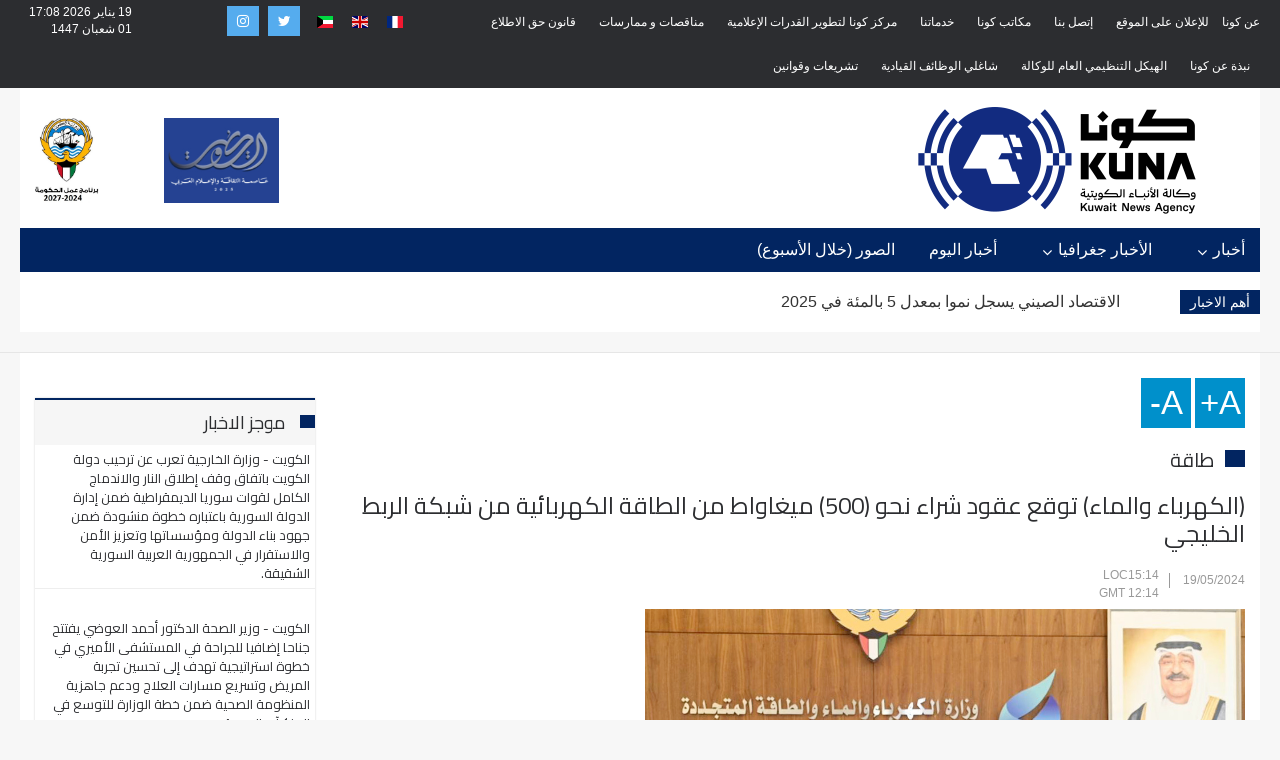

--- FILE ---
content_type: text/html; charset=utf-8
request_url: https://www.kuna.net.kw/ArticleDetails.aspx?id=3152652&language=ar
body_size: 39879
content:


<html class="no-js" lang="en">

<head id="Head1"><meta name="viewport" content="width=device-width, initial-scale=1.0" /><meta http-equiv="content-type" content="text/html; charset=utf-8" /><meta name="author" /><title>
	كونا : (الكهرباء والماء) توقع عقود شراء نحو (500) ميغاواط من الطاقة الكهربائية من شبكة الربط الخليجي                                                                                                                                                              - طاقة - 19/05/2024
</title><link href="https://fonts.googleapis.com/css?family=Cairo" rel="stylesheet" />
    <script type="text/javascript">
        function goToKunasOfficePage() {
            location.href = "KunasOffices.aspx";
        }
    </script>
    <script src="js/modernizr.js"></script>

    <style type="text/css">
        .protectedText
        {
            -webkit-user-select: none;
            -khtml-user-select: none;
            -moz-user-select: none;
            -o-user-select: none;
            user-select: none;
        }
    </style>

    <!-- Global site tag (gtag.js) - Google Analytics -->
<script async src="https://www.googletagmanager.com/gtag/js?id=UA-2013487-2"></script>
<script>
    window.dataLayer = window.dataLayer || [];
    function gtag() { dataLayer.push(arguments); }
    gtag('js', new Date());

    gtag('config', 'UA-2013487-2');
</script>

<link href="css/ar/bootstrap/bootstrap.min-rtl.css" rel="Stylesheet" type="text/css" /><link href="css/ar/plugin-rtl.css" rel="Stylesheet" type="text/css" /><link href="css/ar/animate.css" rel="Stylesheet" type="text/css" media="all" /><link href="css/ar/transition.css" rel="Stylesheet" type="text/css" /><link href="css/ar/icomoon.css" rel="Stylesheet" type="text/css" /><link href="css/ar/style.css" rel="Stylesheet" type="text/css" /><link href="css/ar/style-rtl.css" rel="Stylesheet" type="text/css" /><link href="css/ar/color-2.css" rel="Stylesheet" type="text/css" /><link href="css/ar/font-awesome.min.css" rel="Stylesheet" type="text/css" /><link href="css/ar/jquery.mCustomScrollbar.css" rel="Stylesheet" type="text/css" /><link href="css/ar/breakingNews.css" rel="Stylesheet" type="text/css" media="all" /><link href="css/ar/jquery.scrollbar.css" rel="Stylesheet" type="text/css" /><link href="css/ar/scrollbar.css" rel="Stylesheet" type="text/css" /><link href="css/ar/flag-icon.css" rel="Stylesheet" type="text/css" /><link href="css/ar/custom-rtl.css" rel="Stylesheet" type="text/css" /><link href="css/ar/responsive-rtl.css" rel="Stylesheet" type="text/css" /><script>NS_CSM_td=270387134;NS_CSM_pd=275116665;NS_CSM_u="/clm10";NS_CSM_col="AAAAAAWIKCxbtZRzs4btPeVpVZhALE3u4zta/+FBoJGi6Ducz6d99dpHqm0QhTsE5DqXLQHRE3kICqUyRKlieHFygXRr";</script><script type="text/javascript">function sendTimingInfoInit(){setTimeout(sendTimingInfo,0)}function sendTimingInfo(){var wp=window.performance;if(wp){var c1,c2,t;c1=wp.timing;if(c1){var cm={};cm.ns=c1.navigationStart;if((t=c1.unloadEventStart)>0)cm.us=t;if((t=c1.unloadEventEnd)>0)cm.ue=t;if((t=c1.redirectStart)>0)cm.rs=t;if((t=c1.redirectEnd)>0)cm.re=t;cm.fs=c1.fetchStart;cm.dls=c1.domainLookupStart;cm.dle=c1.domainLookupEnd;cm.cs=c1.connectStart;cm.ce=c1.connectEnd;if((t=c1.secureConnectionStart)>0)cm.scs=t;cm.rqs=c1.requestStart;cm.rss=c1.responseStart;cm.rse=c1.responseEnd;cm.dl=c1.domLoading;cm.di=c1.domInteractive;cm.dcls=c1.domContentLoadedEventStart;cm.dcle=c1.domContentLoadedEventEnd;cm.dc=c1.domComplete;if((t=c1.loadEventStart)>0)cm.ls=t;if((t=c1.loadEventEnd)>0)cm.le=t;cm.tid=NS_CSM_td;cm.pid=NS_CSM_pd;cm.ac=NS_CSM_col;var xhttp=new XMLHttpRequest();if(xhttp){var JSON=JSON||{};JSON.stringify=JSON.stringify||function(ob){var t=typeof(ob);if(t!="object"||ob===null){if(t=="string")ob='"'+ob+'"';return String(ob);}else{var n,v,json=[],arr=(ob&&ob.constructor==Array);for(n in ob){v=ob[n];t=typeof(v);if(t=="string")v='"'+v+'"';else if(t=="object"&&v!==null)v=JSON.stringify(v);json.push((arr?"":'"'+n+'":')+String(v));}return(arr?"[":"{")+String(json)+(arr?"]":"}");}};xhttp.open("POST",NS_CSM_u,true);xhttp.send(JSON.stringify(cm));}}}}if(window.addEventListener)window.addEventListener("load",sendTimingInfoInit,false);else if(window.attachEvent)window.attachEvent("onload",sendTimingInfoInit);else window.onload=sendTimingInfoInit;</script></head>

<body oncontextmenu="return false;" ondragstart="return false;" onselectstart="return false;" class="protectedText">
    <form method="post" action="./ArticleDetails.aspx?id=3152652&amp;language=ar" id="form1">
<div class="aspNetHidden">
<input type="hidden" name="__VIEWSTATE" id="__VIEWSTATE" value="8dQdl2sbzaX9HIeZygdieMAIxsV5DuQwETAqm6tg/Ey3BZauGE3MP5YHQcMmcGqHXM7GTOZ8FAArD9xh34QAcdjpxwwKCSUihkErXd8uqUeggQLkYTJo3llZ6OrwwUuoQBpMmL6VFgeKRnjkkFelne/bg7nBwRzyLw3syzE+hbas8ApsQdbog3TLMmjqStU5Y7le+8DTQRgATjaFlmjOV6s8hvdt9YtHISFxKtn7lb6fZapc+fNS0hK6rlTaUKLTDCynKuOgIVZ3R8Dx20gcV/i/tDfwciyGkFMEyLyW+Ss+Svf+GFhDknQuWuSLFPPhwhLZSB3nKA73OPMR9JzY9fBGUGaYxsbkVeiv6aVOyCfOx1cGV7MgCO6vZiWJMiQXv5z0FZqraEY7ppGkWFFZJXIeuXmOzJsXByag6BVZwr0zpO9T2LN+VxTbmlrj92BjHr9otvaBSzWsPDWefbq3pGEatce/iiDwiDqpfsv5mDM6RGP4vVi5R1m3R2t3HSOV4QOa49ZfaWAmXlIux7M8PEzfUDpkPD7mcpKCOiC6Wz2g/qtICYued/2XQ8PVn5KDnMgpbagssR1rw8S4E+CBguU9HW9PAec3RJ81fRLuhynSIFsjlB5mkpxFPXHxkclHN3FBR8xdLn8EQsd/Xn6kUsekfACozkJivW8XxfikjP0115ZSIvddPw+0O2dqMV6lt+g7xtv6pUaiLQhJGivcTs8FjgbKWf3tJegMysXPy3hxEM+Mf+fs2dh0HxpBAB3A6h3c+LDPthnaZdW5JC/BlAH3fkVmFqaYDVjMbUv0kC3eTu5NzEjdnNsTdrsq1QC1vQpSnbYnhEFB19MxqANyBKB5axctRlIt5Mq4vgT/x5f2Hf1H41TGrNhH8YOM/oN8ZYO75LVeTgwIjUtJOHBSYnsU8SCFBMU3f1jtc+nzaz1Zml0yMyznIz/9N6lcfXyrJw3Fd43R46NVKotDbKAaBsMi4rDFPfZ98lqwbLjl2PtimWRbO6P/XPjxQ6nRsujXoVvlC0pngNrNjrGHAHtooG+AU1xhXNr7Zz3Fr9xp2aNHj1Ictw32Hf8kKVOo0aWJh9YAFszdOpWN+Cr2Jy9gDxNG0miHzuuw9PTv7/rzGgn91CYk8kh6LjfnE63o5hcTzY86v46ld4vx5eTgLsOR7o1Dgu9EP7b9kWDHTKxb+H35i9rkrjgnfnENs5b5WWfY0cSx4v+tzykFcntxmOjeWPIn92+ISC0Q8hPTgFelnHJoSByWFm4UN2o6NaHGnwr+chHG+aQ13nsFIRWbcx+isfHuNbTg/FXxJdiNuejZTb3BQx3FnkqYeTeHy08XVIUiA64Ksvugvcfi0wcC2ZDAGOHWB1Mq0ZGsKbqAyxM+KSagKzZQ5igzLDItzhdp0PvefQ3SFSnomdHOzYJfexlisNDFCEs0a+BDHsAsjtuue73s6+Mk2WYTz2T/dXMaWNr9+bT4FZAsGAoFjWfUPEhg+ZxgPCrO5u5/6YS7qf/WtAuM+2A1gjdsQIdIWCibDa9cvL6v60uBM0ZUmw5zKUBXBSLuS1R3UpoluL5sflMlkFcL3aUnhklN3lamokFPju8aHsFj1MgkCrkPplYSPUvYLEMarwh2y/[base64]/mrCAFlC1eRuEhK+pY3C2Gz6TdQHqmoJKACzv2LwoysAAPjfM6ggJ170re6xSCC5kCTcMq2zuE9cBzvoNHGts2X3spma1b1OFx4UHLVtq2NPxm4jxa4pTtRG+DG2VlT674u0jniUPPdA80+QFeOloi7+YOBYEI1j52MAYrbu28rfl0hDgUBho/OvTZk8rgJsMHBYLJrQrJ6Xvdg2p/eCevmIgbtHTesD9rscrv46c7Pd1a5k1iGjdABsJJk0/Gv2hi0xvfhFuGkVP1fanvERGO1Jsz9k6XiUH8laG+UXCNtBnoxoh+LHUn/A9NfvobnJsimd2R6ajGlzIl26eK/6csveU3kaonJK5UX0U0b0JOqF99fD6gHlFrnd9oTKFr0i3388PyhxfSO+Ec6W/Z1Ak9o9fDlP7XC0X2RVRQB9TduHuBFncSi9Ofc0afJg2fNBA92/U2eHijC7h+60onk2FNuO+HWDxBOcPIs4/ozVjEzNo78Xn2pm2Bf2mGalexBZY7HqapXBfzMVZw49VF6erZQHqZZFY3KJyhb6NmfCZeRd+IeOJmT4z22O6usewPRmzUnpIQVO+J0AOKbbp274Y01RrmZTOrCvLAXzOhEfA1PWbl3VtZul0Fv8PrWIkJeBPtWVVDQ8B8ZDCpfl/JYvEX2/fesdoq19pdVUFax/EIGc5q5Azlms6xPQ0oH+SaoenSx18T9uAVO2ifW5ebyKXhG7p/6m3lrKLL7Yg7m6fismFzOhZO2Rv3L/GfuA8qv6lRGCEHD6WpgSudYSxURRjJU3040VTfxngrxdvYFcDFmHuPWPIGnbOSfjVTBHTGUsqdVsj4YgarLEUZFt27MVrkYkFwL8Ck12I5mxjLKRw1TN7Aa1K51df71KAftOypCexPBR89TvqvwA7wXVSLh/R2xBLp8E8fPd4P43Of3ivGZtI0D4bxveMLfS5AJuKBRErIJIyuXJyC0dS8H/7mukn5QxUh3s5bfReXHdg8/3J4nXiuABzUWEvdQwwKLiNwpTMURh4y41NCrwz0cXtyQ4KBVMpjimXYifkXrHGwmvWvmp9lNsepLu5CAo+PwDXrLpiDfcjgDRzWhDW+GONBiUm9aqOGQN/dQvYX2PiQUUk4TRpwd6LVa5xV2ZZpi1EOCVkZb/hxJ/smw1PJZFnDMmugrm6ilau5ABs0mTnUy3Sy971l6q3UcRSKPvGbOaoNycNv33VsdTX2nH6+LT/x8CrNga0g+xQBzlH/TJWOMjBTNx3QJuOAFlWRaCLccFDsrDcAYDjJbRqdKsyMzpNJME/as5zdTBEnb7MzjuFy6bVTpFlCvCqaNdS/gtenPDMHTg52qKGj8/ed6UiBluH3nO6IqbwLrKTofwl2VIbYe0QCSNjDXYjnbRWLiKZfpvmjBPhUe/SfPE+p2wTmZVGB4EkBYfL37mD3cpUMq8QRJ+rMKU+sY7xeqtKR55kIfJ/[base64]/kUR8Ds+QzuWSinJPE38xLzsMiuU9epPsrYY4DB3jKnH6CtnQmE8fTtf5guhm2tO3LJpymR7mRLBWJD1NeKYo5mTdaxlmq/oCYIaTv9273Q/kJ+baoWjD7h0s3zevkJc4tSMwu2axOOi/dMe7CG2JfRSAr6KKxijSgjbRro+bvTbbK/xHCTe1JEQyzryArseqOQWIE3WIRv4pCbTI0xaT6ZvNEvMdyFycgSSGO4JAebL4eJjgXgt/6oKc5wJWT1y7+BPTH7ZkqSxRm5mOslG8PqqYYwularbRb1yHyxjzIVKdgn3OKelJpQznmomotmLN0Rv9yLvW9e5onoj+UItAfxQmhbd19Ii55x0fzZMGVN6lIzk3GO/mAVaT6BarQaKrDQrQj94QOGrOXTGUHdCkN9ULiviJ5z5CMguw+zRuFsHT8YVOcgtfN/dfFAXwSKDvfwHCUJXgxSecSYp8L2oUk3oABNXLDYR2Y5Q1ypVbr5d+HISLYs2eav7xohcsPyqA10HlqiTeiuKtb+Gb0zz8MG6ZCXdaRvwR8rot7Qsj2bSw0j2czozdWiodhlgZ+iIA90AIkBK7j4oiC6qpe+JqJafUX4vqMCGQzyC7/ofNxMM4V+58a2Dc2P+2Ge3FxJXl2iiF3ji7PEl7iBfbddC184NFKaUXuWhiqjzycvDSL21Z1DsQ6ZhHx434tlmjfgfp7HHmDZeCE5Jri3MvlM4W8U7JjmeLrpW9gPa+IsMQeCaNdlYIeHrOwQxzzTD76bGI6fNRG6q/la4y8OpQDR4nsysHvJ5RTFsYx11l+C2MUKtN1pjR/[base64]/Ou1armflMiqYSI6IzHzp0GSaRcxH2FzwupuI+/TrUS7Kwn15Q4igq8goYHnEmpsnfz7qnjqyhlNNn43CTez3VlWbjtdIs+DHhxTCRK4kki07JjIra+K14Q5KHCnCrIX2l3noPwhNKzesd2H6Olas3G3R9hQEwAp0ZWw5r+YIkIqkH+CAY6m6KN8voq7HRr9r6TPlisJoZDotoz/5TbOj4FqFe126rzxgB/iZ8qsQooZn7X1/PiBE8J700UZ0m0oipqEEXFhimB1Nqt0JY4EAQVI7w/3X5z2/GdRcXzTzq+QvEn3otSXWPYnxKHMGRy2xJMHCUPfQeXmzh2W+reXky6y+2Cosd2GOBfgyKM/[base64]/rwWW0HqetwwfklTQjaPLFBITbF6HuIr+9cqWLUH74VJL8T3e/ErBVoUUW5kiZy2LmDJUoaAk+CoZUIMgmJtnkoG0TsRBdRlx/wKnvKESwvkiWyowGwXCIqNVAGvB7j41ZSPYYZe5MK71HWoQIq0J5K1MK4l3IJ9Qu0PtQGSGtq3Zggfbw7C1mZ25v3PHma0dDIbyEdQ/EF1IEoKjkfpwevXEbdApPOr7M/m+YOqJxBxqCEaepxHjUIg4XUwKhMume7ROxKrokD2p9kxRaCKz9bMZTQ/xCQ4XLzax68r46wKM2J7wva+JfT3bluUsUXIzZqvuSTwnwEqSJirOlNAN0UP0KoNs5XB/D5hZTRV/4e7gpK2SAujvg5xG5pY9jCMmudq1D5Eac9vYXYCMB4MUFMgJNnN1jkJuTSXYMcmUMnaOo1P2I5scSxTnviIPqGHARFk0N1wES/g/whtOSekuAqh3nZyEixh+qG0B8N3pPFGIj5xRm2Dqwr0aMe8ECuvFEl3C2QsZtlosn5ahtyghb6bpTwmMPgYllMemrVZVv/86hKTY7t/[base64]/k4fGybdfgb82fGkZQT0nDJ7O38Zg4xo5SeQo9KtFT90jDclR1SNm5p4Hp9qfa6Z2vrYd66qkN+3Y0Q+o59mV97ZhytpckQMYktkxVGgyskn6FH7IPn3p+DpCac3uhVAAqOoR3jHyj6boP9CsgV+KkYxNxXJIstDjj9g3AE9Bn64oJOVP2pxCOb/acsTlWY9GSyiJj151XXrrQCYem2/0ACgKiyrMsh7+szet+qqfrm+pqJcmEOX393AZNJz6M8Vn6TQQCRkjlwLTWhKNRHS4HIaXOL/3XxDLW7VhM99cZFCnxaQcWiTNRIE+RCbMfOfZ9v3TLzMJO/EBtN0/XWjkwkzlIZqr77WNzILlX0goeticb3cingRrjweLM9ThWroToG87OMOgFdQrivJ+29U/53wG4RTg8M3wJBQ9Eiw0JlGSQ3wVWpwMay2LMpzPyeBopdfSq+ITcAMAMMxo85g6S5qfN7XKzg/JVJQlhM9Rfa090/uv8SCR3PvphJQ+n7zZnjMXlxlZP13e8D3pPr/5y7NWzc/9kk3GkWTgWQUHoOERLADTO0FTdILL9fyMgSH9oyoCbRAKw970REJHro6xunOQonEa9c+jvrxl6OmKqO9rktHk1MOI+DdgOnR3eb+bktmNci0oFkBe6e7KwbPcfYT9JLRtuErw5ffZK3ibr5UGmVrwbkXCqbW7baAcJkHDGlfNF/t2JIdvayaZTHzywgE+re+UK6PuOxxp0M73BIvaRMNqnbKdMfNzcNnIwpS4DgniEZN2nIUqAxs82o3MWJUHHovNVy8SZ5Sj4Pf+rWriiuSLhaWJ/fVzNpVI9pE3dbfIKopCFZoRM9W7qiIuSw+eBddZRUFp1rP2CxyqCTGrOx4FwPajgfSaMUKsjWpm9qwR2I9rijdcKnTRkCHaJ/6LFPTWNV3g3nUr8IeveQt7pWO8cvc+Czp+TZhCUC0asiZqtM+8P+bGV6lBnvTPFR5TtTLhov58KKaMN8qkczDiIsD7JxnLZYvZ8fmyFFz5/WhGJzTK5xmFa8x8MbpnipSfx7/MIUq0tTUpkDQyRN0J2OR8xDDFWBdDY9blLfUQKyaeGVsDn2D998ALl9nZJQR6tdr4T30q3T6iSw3zHo2XQurGLsk6i5o4slzzTyL00wYi8eDmRYMDBggteXawFHZXPbcZPXcyMsNC/[base64]/5CPqXb1vsrLe9cquOrUKDExabkMmi0uqXhiVN6R7uOXx+rBHXqxI1Fs528ZggQgoWbpgbmGze4gMaPVlxu9UCCnVIfnz3iNPoNog7y2U/0g2QPePxfLBYVp4ijc3IMHPFVms59LPa1ToNcNXkAIQUxBxZDsUQyr6tahSjrRYXNWqvR8AlXzdKv7ZfXwOQ8UNGcfF4EizjDDGCIZDBIiyO6jVWmwA1FzSv9jkVuSnmazmK91uq6GZqzNFQDM33JLwaORc4Y9ZFwe5cQX+JTjMfwkhn47+JjRV/5mXCOOZ8pu7mGgtAUNvZuKr/MbynhYu1ZZne6JN+e9JAKiF+I7pUo1u3E3YPMiKNrSCqKUU4N3JnvJD3SvqlrBFxQy1JW+FrCFM0rFJFQyspUQI+rZOMZ3VY89Q7NwFYeuWfUA9HKhnYZutYKcScfnaUcz4GzFniaV3Y83O/v/Oq1y/7k0hsBRaYf9S8Hgt99ZuTdEHDQZ6XeWjH+jvxrpCNq963IEkZ3eEyuiMeWISG+W0xaPWFMfh/BHjRCVJ+G3rsqIsFV2m+GUqmUqFhvKXNNI7F10aKCT0gJbynPsNpxlD0dvbHQwblrrS305N28d+Ityby6rit1bbS2vkR+hTz5t8BGKy6U2Hrx+xhTrtKocmHWFIGS8tMA/yhKdwjhCV9Z28WNbIrcQEhVAhmHwAIteUnv8YtZSJq6jKsvM6wx4+rTgi/rdF8hNJiP1RXtMS64Tb99o4yJ71KFr8o8DX7Zx4EXkoyiJ0hleK49LBN9hD9MPAQ2u7n4AT5AwActLoZv1pVbC98uEbYch1pFAPd+HYbzwL7JvGoRJw769qu5dkp1NxDaBsFVvrz3+hVn0Rl3d8SQqiisgMEMAo80xhP/bntSRuYfaQU/djtLYyjZZ+naSlkqgflG2+/pc6wQVSLYTbEbFWMl+3WGDLRws7TJnPdQRjtjrEPXl0KcMEkArO5+d4lqzFXxMPRIWUdgnhIUTwV2dU4e9wsHEpccSyajVsJ0sGUaUb3P3V/+P4FrxnuBBCPNDCRYDGQqA4yHm10anCMSy7Y+XRE7TXofpjioRneogkn/6uUMx7PFLDaB7SJgmZL65/SZlORJ9/nhBWijAy6x7pxH9xyBzS/MLdb+GeiZfIY7/jjxo/3BhbzTky+8RBvFwS97SfMbWfKCU4O8qRf/ZJg7KAQdHEoHjmW0KM8SJ+Wb9kUHnmn4ytXKs9R/qT7/d9KNt+kJImBbh2v8CYneTvTCHbNrlbL8Eduth9JvdkFzY+wiPtR454VA4gz7fh/FNWnnUo0b8btN5gbYDIeNvz7awPuGNuVVmf8cZaDmGNjDn04U4PHQCRDfmn0R5vP/0LIjJFNcnNI8o1fjLu1axg9ah8eyaVKpisch3JZq3b7cF9r7hRPmQidh9bYAnrk466tM5/WCpoSK8D18Gx9pIXb8y4Tst1QbwDXQScb4nbtePnpW7cQ9MXzi9R7WOghmh15anlezorXIvZ7zziHyXTckOBvkNE/eUODcHqpTNXLLuIhmn6MwOuv7i37BwyTeTdq5uFjsdlYt38qxaMFQzdGjMQB+gXIwNHjabYGmGpL9eu7G9vt1mH24hOBD79misjW2X/tY3ZPjtrISU923JegU3xZWitJo78iFcr/IajdsuS8gdB3b+9B2OgO2gGYkBDcBGcNiUWVnxDOQUDK01m/F6ZBkz33Tg/TweBjCS4FtBz/ditbEQtlCbXN+LbKLVdQuVlz/[base64]/eh11yxOAL5zRGU3K7NZRCh5IbsSlq/QLLBIOuc8wQKs54MLGp4qTO59fh8671V2DjgHWpuulZe6IFjv7fQMArYHWwnIBoIndNxkTCdDVYgQFy/YkakRQlZAR1jiD/3rEwUK66c4oOZtXGqSjM9MZBHb5gLWVbPMsKkFgCS1CEzEbkTMOB52rKKvwHoo4JMC6IPolYzi6uNtH4CbHJ0IP2C7yvDREWMDtqsfVeurNavyf19Yj2TxmUJAJ+jCDk/ss0WphzQHq26cISu/+1wZXRbqwBYZT8PSDzuXxEmqc3U8XyNkHnglJ009xo49gWRvzWQp9Tef9SXOM8L2WaNoXEqEyOb6MVogAN709bMJPIIEIGjs/aY6Yfdeo69B1uoFex2d013r8BFaqIcSfP5zy8NgxtcKWbYtgvQALVFibuLAEfvamsRyyRdfXJU5FMCO5wSvT2CHaW5kX8FIf1ouBLVQcY0zWRVVyipfZbLimdRac1xgzADT4vl0YjpA/ShJStQEjSaVjeEEHBXAVKM+M5EtDnb2q0BrIFgAbidNaSEbmFkgFn7oRDyIeSaKJB/R4M0Qc7CLUSJrmIzA/WSDVQeYJH+T/DLAe7dUIOQgdfxUxE5J4k68/[base64]/a3ELcAfu4XxNXR0cX9Y0HaSuxa2b2jK50zk79hSLhnLhh8QmVbqXcRetuV2BLaFZotSsoDBZ2OW8pXVFVjmTI2Fc3Nh+n/n/qyZ1PN17BcFuGiagsHJr3OsPXBMCyDmr49/BehfCTMn67h+5i72DTZxx/wa6vrgDM3DXQOrpMHYTWvdSDMvTshqAmWTc2XcGBAWz6Fkxso/bzFP8kMNjrZ1DFmO+ANOPTW/[base64]/ISDoF1/+XCU5HxXGH2wPczZbrPNjm5XpO5o/fYnjjVnmvF+82Eh+cb1TowIdvXPr0x1Q9cIQpa82YcBWvwqp05ZK8sqD18SvP+8EusLEvd8nAmcbMvyOBkWK6NnNY9qyXhhrIU4DILjoMjUlDYpwQP0ug61DjTWPnVjd6ETC0RFlBv4xvil6cFcC4KzW22/mQmMf2XiivQi9vku0+wDVpbCBkGpoGBbw8Y+PjSfR4LLOdztAMXJo5Ix+jotXwgqDYaz/9ij9zgUCCpGtYuq+nIFEzIPRNEmlFAI/fSxoqFcR/Ucx22nWqb0XR1jWFUZbm/q/vG74Bbdty0j25qHwu3c56zHnS8nkxcULl+X/bSGXW8fadt7u8NAgoI5mDIpCPRsrVo99qD5wVW3gvDTTPHacl8ijSJ0cVzAsm2Ph9u35oz2eQ/NjfrOozb/XH2D1Jc989ipHivdB60nWlYf7jRH+ailYrOgyuwCBIANr2dyH4lISPJZJWK5LQ+KFGj73ctR8YOdFfCUywc4XOFx3LKqG3XhqRzx/0SR2+NKaAypqBJxus0eJvR8X/CzWi7KJ1BMghkRu6MvBMILeLcBs0xRO0zo4jVUfVOVZ60TRhCsEyi3yNXSrTp+MINGjeEDDcENSPxl2SXkbRotp/[base64]/TaAF9ZibSWiQwjPCw/HzNYVNbUDdQPPXelBQNqy3wRGy+EWBHchSc3oE0NGlz4hy6pkRItO90s5Uj1RmUJrrLbUxjNhdIwYhLMhKMaMRHugk9r4df9KTEyavD7Tuivev/[base64]/[base64]/bRJjSw12JuDUs++u7V2QXUIgCEvoarC8HzZLBQ+38TexIWHL3peHm2poKziB/GuPwBzQ5X3pfbhrLfy1DXFEVSpeJvrliPS7mOswWLosqFgjmL2wot4JS7Se3962jrICKsJpzT1Ezu+KNGyRrHe6njpsS2B61414sLdZOb8WIhV3NFB56xvvKYn7j9rBnmDW7DH97FyAcfd+lbyfgHm+gUULVwv8iAOMO+kMLuVL+nIbrWwMotRc0VR2RbHM09/TnCFkQj6qO7BniAZp7yll/SijTfKJnhj3nyrOggloFJE+ONNLTwcdRlbPDxMzRDRnicosGAPHOenyVyRVzGAf/0hMT2fw0hYXKcJuQL+6qnQPjzJgucgeMMRm6c7IadqsMgGwhBTEzfmZlleQc5p9IQF473XF4jNYi7iZ4YFkjA7JcD3YS8vtdIUaZp0HAVoxRT3IwYrvYxXI9QmebCKI9hCr3MY6G1VQ0qIlLMcDD6TLc4Gv/t2z0DU3UK3wH3hT5Z8y3Vx92I7fcYRPeo6j25ywI7Ke5th5jJfKnxC02HK4StxmjGn13ZJ+6Gqp1bjzV8bK6ddOWRpNx7fxCs3UBSe3KWDSMpZ2y2bQ0QDhHT8oNzkkJgU4aVShmQmQqUaV9ZfHx4F0IyVTxHCL8jaZ+KkS7n/bF+eeQ8UGTvd19jsWXFyTbAQGdqbS+odL5zfuScWlqbETPsPWh2cTxyRDx6hYPoeZGFFHmMJ7MwLx1dMS+CV2FV6B2uMwXWveAWANhNazca1JjC1G8H5Wi7nWeAS57tdtTgnmKN8+PqP/2njYKxr34gy6HystPqTvdDokNzwGNl71kkd4UnQLb8fY+VVPq7jWhVEkEKWu1aypBodNl1zNThr49owIInZpW6lKMfr45pjkhooQs5liUHjKKg9qb+N3d+9qBmKxB5AsbiG0TnOiQgg+dFp59GENwIMZR/6C/[base64]/G05pqiMTcMeoynv8Gb3XRite4FebA6fPUI3f0l7WbzaBbO77O8Kj+redg3igzVBzaq/wHbeU6zFyilJWRw3sm7kgM5wLti/RixSku2bAghlEP3G84iorF5IzOYV+9meeT/Vr0mWLgvynhmuabXQw5lwDT7Iu37YlqsQZt7IU9WhwBzvdS0AbAq6ka05YHcFD6/RPbJI3ubaH7TU0R4V6QIKR+0CelSXieXyn484ARWw5zbRrbklqbABQIEye4wTc0X/ZHiXJDFT/uO24FnoBsAn5NspnNn9cWFXdat1omPC3sLIFcePkO9nal08o5zB2e9W/r/1HleL0+4Qcrp1DftcFlD3Gt1u6Sxm3imp2LK9U4kQ+upTn1v7bgsdW4KZypKRk76dNjE6bI7BPbAw323rEPMEt/GESzgC3guAr6BWUe3HQiRj5UKMNxOpVD7rrLgDNLtGEkWB3olC576W/mvcAqY8H35tYLqwpPX1niATEnex2SZ8WU5u8eo8ec1I4KsQgJSl3jpNWGhSbvCyhbZepQjSa5TNjg+lrjaHQGtUwA+TteBlR47qp2xIFaI/ei//B92Bl3xXc9+n3C2WdHALORGm2wQF/ODbALm2AzKeUUJlYl2W0iWcJ+LTiN/zBJXvUZhIGHGnaEroafEa5LOt61r9xMXv6HNrqvrshqtuV/smGrZLO+7mmbI3nms8dsyXI/NWuBivnxYt2FlvwRZPJhB58BkRPDSkgZ92Voc/nqfvBannSvKZPugPUiw90r1uEfSG2Ocyx4Kj3ft+mlYKoEP/Wgc+9cZcIrT/[base64]/jRXLe1y+XfC26xSUGGX0SOPupydoyMHIdeJINDu+FgP/mrpUKtCKMIkMMBgUtGk0LbTHjwaNrFtngiaZmhzIwFBU6X6Jxtp6PCdNdBZZfHw9K6jJgx48VUtvvdeXGol+IMRiB0xQvIJqwRJfg6f/[base64]/TF8zOfF9YK+5jnTodw05HDKxoF0/GCKQJGJNuHlBa91KQ3hU31x+F6pGFtRqGu8Zdium0lwaAJ2B2bpblFHhpRLzv/o3c0H3EMwsGuop27GDviJhWEuoe0+LRrMsqfqgaeemGOggPL7d9Q/jtXj18vGh2bK01SJVWyJETqOTGvUb8hj9PFsQIlF1aqgdPxAo8TjzHwwaEq/[base64]/hVAfbh0LG5A2E2mbiXbfnp3FWSy+r/f0OfmZL/UiH4GB39tQYQickRB6WYx9mC4vp/[base64]/26q3vGZXT7QaFxMyXVt6iRBmhQv7sptnZgPRq+7N0TtTBsLidv0UJMVPEFkuc8pQDWDEdmibKTk9DlT9ZqMdzo2jN/[base64]/rYhktOI10thL7eYrGyCEX6fyLfitY3EfhDmxGusQ9tgR2ZxW5TeeS43rTI36jONnShLNUrM+l1nBp4/7YJ0QTF5VZ/b6Z6zalISG4ymmriaSTwjvboqJy9Ov5s5Cc/Yz6kYRDRrhByBiCyJyBPyUxEd0d7CUvQEloqoBI6zJ/2xJ+beRvoiP2RjTH5WwZEPqOqlsT7hlMHyGjQCKrgVuQrWTrEChqNW4uW4DiszkgxjencycjlnrQISmdibWpasPaeXEeYG04IPGM43aKBXdKTdR9RpPlH/[base64]/[base64]/fKBajxiA6egJrXASq7YH7LShh+LzISkmc7NRi8j4mfgVCIUmjINQqUx7mxlfVlxbsb/nnV1j10PpUX8M9xnamfm/YgQuu73bpuz293Yz4DE7E/WsqAAhqvvs7ZE89Nt2dwWFmF1OHa1QWcAiMe8L9k8pNGp2biFxb03uTr4cQAlvJENfQR0hbKJJ/VyqKGAvK44YRxPYDd4rrldOBLYUDBPQQ9kphyWFESKfkF6EJ4SCfUsmVQ+S/fTgBy2pn55f4pMagX2bWHehyJAVLETTvoBzrA8+fg42OELI3lPV3nA54H0IJ1A8OCdMle5lE6CK+cxH4SYw0s61Vy58cyXQStowqAS7Qo1tIJZUtBVLgtPt/Aesm6RfNjutgsbzsABYEW2fPbI3DdCi/+H+AtxbetlCyw1vKjYJyBN6MjaxpK6zXT1qGSCQtuUr6vStMOPVDvEEIZR/G5sT0o9mQ6dv81ZQERpfQRRxqqHW3Ulcm0mboGjbTs67toXDehNUnPAAAnTjUrvGSHsrlICiFl0BXIDiPo7TbTzMSICecVlVDlT3evtfryibIwPwzWvKHcKIv8sYSPTEQ/88+q2QdPGf6QvsALPb4oS1Xrw/aAcGdq7A/i9mczIlnOoez9d3xrefePnf4JJsAGufo+U6qjWZuIXJCnkuKINwFnFEjhbmhohYT+PHtRXGsoyGv0ekkXr937FxS4OyUce6/bzRKohsgveHgXBL5ffSnj97CDhnCwILuMYHEzJ86pkiPwA29/[base64]/L/1sYHuj5znp26U+Pvug+mQjkfx8TA4RLKYC3zD//Q0Su78CSS9JaK0EqlnhFr49CXs9G8aa2eU6UwP3sUsrkEzkp4h1XLt/p8dHJ4HaStI7KYUS+P/80JN99NocMLg0UJEZhvmzESgwfaRYhpeGjcHGK5dVsZeWhq2l1RK9ugmWga2uJ52hrZFXBR7ng99VNVrMQ8up3IZ/JwK0vZ6M8xCHRY4WXtZjMbPCrxDxKLw0DezXXHHAe52q+xZqZz8jEq9Vp4CWzrnVmfOANxQEoRIpFpEhbFNbRfRvD6EGsRLDY1R2toM71ibxr+T35xbrWVc8RiBZpvmm33KNfZzcIEMfKm+USF5sBTTjul29iWQHmbIn1fgJUBhXaAvJQ/ukSv7mB0Z9i0WBZhMyyGxDD+vmOVAXSE6Tly76yBeN9G/Z7Pgl7iGxClpY4dAmY79V/VY8MWjieqlaswHolkVMt46kS29qt0jlD2MW5vba6ebHlZHTm2+xP4pj9M6scNJ95vKlhcU43y9tuNT0G9MjIGl9sSJlWIJpzF0fY6CoKh3HN6sA057ykLK/G48Q1OepcGZQJuZqFUy944uqIYJ7cJBCnkt+lhOvSmNNliHQ/MP2kJCUkw3NvdEgphHzYc7y+sRbQSZ89IM3O+ggI0k8qemtWzB8QsJB+COJ1NKJNChUf/8vmn5K3GVEGQzFvdvX0GE2C/wlcejak/Klnxf/emgxkcaqdHxv83fEZN9qsHyZnmQ3gPzqYYVL9lh4sOMwBzqZgEY+1BvXM3eBa/F6iSDUnoF2ChLQTmayWzenY1qhGPlc1rlGXkD95hceiSj4cj29Yc/wQ13xsGYJQGy8pWEyyqE98YvuvzARG8MbbZQ5GxjOkOnuvqt+3HxY77dBkk1Wiqm4dqTqNiv17ktfpTureKa1IwxCgNsp3K3k3EVWkNXRSkF8pfl0NFyo+qHJrYwrYZ4F82DxLd8RtctF4MIxk9qIlNU75WMo8K/qetPr9VduHFIFhjuV2jvlwwAQ0mN1WbEma6xVvVgYOETwu0JAv2+JF8+ZlfS/4DURHiUeLn7oZDael8bZKKh/upXFBrLGsrxXYYKv4usVUKZgplh4+N9qG5ane3nF2IL1U2QgpCcpDByd0SL5H21la/retlzDqylx7Yp1Hc+RAqf2Nt94wjN0lK0RcbyYj4sH3Cqwb3tQDibuly8WfAjORpEOqAt44UZpRipgnQTqm1uAppVz9uNxExHgBy73HPlgdTi0ailDuPVg+qgyYUThmgxcJZ5v7jSB1GoyEFOaH6sEDCMFys/L5koPsT7F5RMEyg3VwuAYS7aKNW46YWvTiksxvGRDi2gBAyJBpMBHtt2uHX6vFGWEs0W+B8/[base64]/ZMnJSaXxuE3lY+e1ryePKWgPBBzX241bFQD7qNbZaxIvQhQ9XJF5NsiUsWrN6FagTiInNqyHXWFYqM2YGJFGs1zmoE94trnAS6JuSRZTXRXY8RJHT8h6Pt22TyphFW11F34NWs9yQ6G9SmMAo3djX/a82akB3WZkWdQagcObXwGmVpuY21SLOn/CZHylXcyGdEO51Y571cwPVMb3DxfbJ3yCAv79RGozqKBCNP9RxHdjo/MgqlhrFD1C5DlWUZD8Zor9gnoWztIKQZD4Mwhi9WHCNpykf1NoNakBndQccUa+WsETr+3hZAia2BUROItRsBv0DAS2UNTH4ZrNC1is2UGkBrAGwcUoMPDK7S/XFtHNj6E91StkSoaitK5M3PI+jA7ryNW0XCBcmXXy4CXmFBbHZoe4W8xuG5IiYdqICTRyvYzz1cJt00inYpSkqpRpkNTvEe02Qxr3/fWnNkt0CVR1uG0PTXBh9FQXUj21lz3etUX6WWMwLA5RlwNZNR0/NtvGGdP5l66UCu4PTPqK8VS3+zP0YTHLJzU7CtLcqKo+TwaumnOum0tbWLK7oFUtpY1vTl3CbWQ8r7XsED0HnKiV2bJ0tD72vziC4AJBFc5y8uvihKCvcldQs62p0W/bdPX8WS1EvfGuQMYkof8FiXnMLKpa46h4s/w2OASMaYPbwDe0kpCvpo9RFfuUH5rUSnGHuTfDuEj/nDeWuE18cuALbb6O1ghZmeVkyhtgV4ckPjDia+8AYHeMw9/ciR0WVHZQPTO3hXIgOhhqCjYj9ikB9X0ZWQs5/7R8inY4yJeIlHvAEsmX3RlkzaJMOVMA8JeMEwzpYU4LLdMU8PuBFT7YLnYOrngCfFkRuS1/6Uxt6FIVdRQOwCkkxmPbs8nOufPO/4RGjRa+0fguGsHqREuulU9cRn/aVY4PKYdiVsZUEc6HC+5+/BX1/IrUPHLtkp/5CLqMjuGd5WxHSRk0MMvFL6RvxEhZB4VUc6YUPd8UDesQrV5pPher+O/f2ASbsQt75HuQ/eFxgQGPYo8pnrOdY5v4zxkUOq3LpjJ5SJD18dNnA2xagHybST04u40ejjLOxO3whlSrffDEKBDppdJHwK0K+r8UgULd0hiluqjdFi5vi/rOzXS/LFPFonm6thk9xR+ThZtmTywpkidQAGIhWpRMNosGGT2I4lZpPdyMEPhIIJTv9UDumVZ34n8Nl4CLVgPtTKD6u+JSx3pk/n4B/6N/JQeZcsmfMbs5PIT4q3iqgGLnBQGeX0OcN3hD4qfnMNkd98l5qlULEdYCsZi16PqDOzEWT7bTPlpjMlVvVsdD9bFCNCL5hW/rFxBU/pl80iHqyCEiRMf9XRsr5R3s83brXfaMgxL/PB1kPTKD7XHtkszQzZHVoPMeGWJ3O9VSm6/[base64]/dwicfWw2F4wu/mqy2SlVL95mAQmwWr0IeOhcb16zZ5tawFNxAcOfEEqNaXhluhCHw/g1ayfiRwTsWFLtAXvLCiiB29B69/7lHJ0t6zifFQxV5GxYkGVzW8Fm9BXbfEviJB2znQZ7MSeUOS4MaqG9OYOVVkqpbNzXvCfgAHmHivOYgKgED7uz9t4pBoxG4YQ2Au2omiNU+D/YCAQkfUBTFhMuUsxWphJE4ffxiPs8H1yg2NVIl69/wQHeAikzaSPur48hC0smuWtWZy+Y/OcQpGlKhmRPbxVT4e6WlxK1h9gCKqYwrN6x2dxe9JootYOkJHLhbi31Ea6ukNSH8Q3nEjXxrd7a7ea/fH4Nf/UTmyVKt2suXOa3Br1UYC7Oof0allF+7QEmzjmi/feUggPFpRbVatG8iph8QHZJXkmbcrp3NuBoSou6mCaF/VZgLc/PP9NBxkFOJlpUeehZn1NrAbJehMAEBCkgKuUysG52HGF+I2tYx9TBxrEwWn4w7fK0ch3+zj2MdVLECJQIL//1uIM+oSTv7ITTfaaYvRBv/LjMfVbCxYrsdb2kFmleGL39StlrSWocIvPI+Tr4DCSyjzxKuapfUuc0f8SzI8DqRCDp/[base64]/9Uu/QyMPy57EOiB5d/Z8NWy5tRwZYtmNUbLzIFnIpxzICOEIMRyDjj/zAOAhZViHgbjxowm1daeWVcrzvOxa8FKAx+acGHXvl3s4A69R18KHz23pb43WIrjiWW1uublsUaeRK3PsbIxQ4SdA7RR6HP/5IMiKomQ7BGMeNuZ7gWoXX9ZfDstJlFj97ljMFNSoovL4IuuOEL2RjMrPYA3IflGfmkIPtnMszP9e11LqZdYYE+6U3Js1/OkAKyqDtERYAPWrmU+PSNmsGTygROrlztMfZBrm9JCSyjT3EgkM0HjLon08ZgoDW+K69CGni23KbPk8Hu9Y/Wv+LP6PbZCLIAagX6FnJ1Cz+iefUY9zgwBSNLpQ0VVTfg6JarCa/Yg8OrVacIX9mOdr3zhnbQZTJzGDwo7pxBQxpVtM4cnpAWYk2u9yGXxcfmjadApUc1j7a4Tn5OHGRSYpJqV915N9s32O+wmi7nD98mj+G+6+KP3cMFv5QW/D5n/emiLKMZ+Ejx1FF5P8vCnf6vntTI+kL3stDpXiuDVDJWYjxOErd7T86wh6IFoDTCFfVzseHStidShYvkGZEQprmuqA6QI5npeU9Hnt/p04i+AXfUkV7xa07scDf9mWoa6m6dN7J37+lfDuFw/s1akNWI47IWFhqn69Fnr0nf/qinHtCkm1A+waBYxW7T53Cml5gHTz9G931+28ekS3L2EVI+n88sD/roLuGN+whH/32YcVMT/HT7xxHDn4RdZJKz1BW9H/XSahudSowy7BlXyy7xDMcT2sNqfSWwqBRlNZEANoVoyWjWG6tN+HGQ43JajR7UkIgkmY3nrB9iPG47jsLESyy+pKIgaqWcU529eyOloOTltW1UnAs525UGOgoYI2Mb/CEt0rvPCCZNxhz17YlHdneLExZV7Cot4o+w7H+w69eIzeyroNKm5DvYs0QecU0/Wu97ETuAH6oRIyh2et7fHPl4qLridGgJelRxdHsEOeGVwPP7kEX/8CIrfQFqebtp/HuiMQiMcCo/Gpfpg3Sd7JVTx43hIKCskgpkvcmQW1CzN9ySDvekYSpX1BQW6RmgvNtJsP2ssb8o3EulnZkSSzNRHtTbpqMzhLa65cLWNw1PDDgRqIHXOkKuV4ruWQfXaU8+4E3qBGFMPT05McV20b+34EJcN4JUdlQ9M4cba6HvUazBjdfs4lSBGOo/tolTvrwMRK0Zg7tzxVp8aQ5WF0BN17z/pff5TthtaGYWHxVCRSbyY6FouVMWYSirjvE0rOZ58/bUbfPNP/a4DXUElLkcKAMuCvVsSokimfwHLAC6gMKc1uoUcPMdFCwU85P2E1ytYwdIIGFz0ndkvv3ow5UOdq/WSdsHnrJHId12Zm4LvGPcaZow5d0TD1giw318KVt7juKWwfbpLAjkLPE5sbRxDbUvXYSftIhMozi6hfX39wo0b/WluHSulD7vSUM+1YIgIW4jMaMoQ/jzvQJXSr4HOQC9QypogcDnNnnwqv/6PO803JXz0h0LdqLg4HNY/my1CY9gyHWz5ZCXB7IZAkQQhTqwd4gPKI9v7ngLdtIGFJaEKBv1OqCXO1KXZcwrf8CuEN8Ku93HJqjtXkwvHRDUzn6m3SFsaNZfDvcn1DhwH1Vq7IMSpXmwZzNNkvuom4wPeP8apC/GILx2tyT7c2aEQYvEM7qjZjs1rY/HPS1XKp11fcIc3MmRO00JWVwmvje6Vw1cUJVzeXtes/QLZehGXG7Xl0AAr0liCv2PwcnG55I1vq74VsPsa+agOm5+wRGzPNHpkJjDojaIu6CSGIaSeovZwi0TkHGu7uXALgBQ0Ei7NLFqN9CMQzCZ0Z57xIoMFdczxv6xIuHhQdYhfCTVfpE0/UWzP9qYYowr9ruCuRHh2dvb91/Z9RDXQSSTZoEkfAG14DJwiWXEISx2X9c6cjvTSW4Z4+1DVKOJcqhYmykOfRI1CLme/ujzeoL+b55/8TZ+dsGKAg3n8Ej9JEgh/KSkKAT0D2W2q7HjaNUJAJlaRIJAFChMylXxOCGPTNLqGusNXIlF2HLENvA4UGHbrWqoEo0Df04PgQ8V7/nVuX4gaLcx7j8Pb2WD/Mv1taZGgw80e6jCh7RIzmKZ9FaFpDwy2MGUiNHze0u6Dk5z38noDHKAgO/J11tEHH711IW4efUoYvpe6ayuj9/89EK8Ro++/BL7yKvMOHfA7Ux+wwlklD9uyaEL88eI7EAk3FozdvldR2tQwk7YAGjDILaSzjP24Kiro0uVScAf7CCSctB04md6/g2XUwLrYUqdL/H7zKUSW2ThATkAbx962H3xOJDOSpswNVzULPgurCBjngmLzsR9OXmZxkmh1fdc8fBfctDTTkcRJDlK2021HhN4zR0hOMaih6NQQIH/gdoD+ZE+v/DkxQGfEpKA5HhcDraMf8FQ0F5kY4YLpLJd9h9yRmnWF0NSDedvByaQbWVbgm4uSnR7t3iRjEVz8cupYA8H2fZELqTKAFJsamCAMK8KWae4FRG3bbrz2uf7QEgttnR7WelhP5bH7OPCiS16oKQC9W7ez/Xb37EEUY0J0lxBuKZHHdwl85RROeVJPQDHZTZUBZFDoZDKDrpfObLdHK9ma8X1+HDpk2iaA4sEpSTU2fIEAiAVvTJWutyz0qZAi731UIA4ZTHtuvh0NAsPEQN/ZPN/RigZBijORhrb0lTkengp2D/7b3FRR91jE8cNdV+v/J+u/Rn1HOxuhiqEZshGZVtDjjU9YDBe7rTn36ZCAArUJEdrT6SEwlkocbLv9jvun73W5+lr6Qv5dXEQBYlYFW/D1zVJN5SsNqx69DTjtgXQ9JX6httxoW9gfeWsNlrL11rcMNr0DKVFEjI73SuEKJypIXLV1xcKqEzEdxX0RPPXbaf9HK/OUwzgkoQf1RTIh55DigVGDPdrmicyTRgSlJdsL9PyqN0sJxAqIiKXfzrl+actMf0Bsc+clZzcnvbFXQLK29boPm7SIPLZ/1x8yW1G02Tz8ZsX3vzoUPvA5Y10Orv5FJznt1z0hv8Q1AaDVQ5wBnQqgkmdv3OQKj257qyDWO3HJ/ZvI3DPIVUs1oaUJER8N4dowbTb9qQIqlZLetw0YLxpH3hOD4C7K88C/[base64]/Gv865RMy0G+JxYXXBhFaIDCGVYnWQeGS976OVjjoZ/xWRf2nZFcfmVgCUwaPnrxgSpkTT0ZQgbH6ee6B9SErDvIT39KNLLyQOUGoD+FBgGK8fABFDzxykDZA/QF+gSFhBjyoRrrS+gk2EBEsjaakQO2BsAO7qv1IfDtpo5Epi3GZniH5ufSgYh+ATwr3Z0muHYWiNtis4i7Cs1O3yQez/3g6VKvBqLCZt2DtO/IrltAlPEzwyAQbbkOGKrOazYQslhg6yI+ozpDVCD6rzzPHdTu3xgyeKPOZVoNmyze5yze9nFspvLkf+u+B2uDQGg4zQLG5vB+6LiDLxdVBHRJkEdD6ftgfYyiSDzxdfudFXDVLyqhb4twsISaSAC+Q/ROe+6RDJ/0zj5SAYnHBmx0i6RNScXY0hssearVtQ7fFfPta+QZ4heQY1HIXB4n/wE7WTIhvbZrSlFGcGn5Xoa6nSV1IsG6BlJRPRi7BR9knfvwqanRO1PLUYSvWLuajU7ihCka/0LOytBsooz+o0PUENizVykg6mjZadKMMFUJxL1r7GUqJNZqmH9olIyY8G1p+z5M1Jwy6KFCtNaZz1nGkq6ZeYkRgnhYHT7ObQxRt55hYruuJnxfG9Fi05cXPvnWgYBUEry0cqXIJQA3MHxgQIyvmGDD1q+e/J/I/pKk5Te9FUghBueHIT3vBJIVm1wnO+MfcXUkE89cDXHIunBvCiVqYLAUG0V4TPeDEF+gPRkVydNhXxyb1uTOa3UH2Dx0Zx/btAbI5uGx3qWTJAWIms+7zfCHVNP0soNlpXBBpQEW2wrqv3TyF6c7YKSgaedTipsUxIobWxy8+F9L7YR1WixHRocjowCC4Qybr9Q3RuFzCcxxHsg3Vx7O7WtwI+859s5qhmgSTjuwEJ2PxtKYpVjwH7/whoKuCfVtE86gTH5xsX6BHvGYVSxmC5rNSniegmMtInAUe62PtOMuLv9Q0G/JgRhqQsafD6LpwyNyHixEOR5PXpcRn5SREQ0qUzf5s/54BNYnx7IQuVlkvT4Ei4LXOaD58xEbNxyL6RKpbvuuy17Zf84STis3h+dCAWfQWwZrbcZ66hmhSXuCPA0mrOsgeeyX4vr2omij0zaoy0ozrBA+T+315HfuXqVapTNQl4NioHhYFfKASu9RB1KE+T3hRjSEOmTXnvUYAR1P+KcJPyDQOfJXyzzx1w9sx0dt1/QQvjyqMhNLQjkZ8icT2jwl9InS0PyME7jAI4OoYbKB2u4SnXjFm5MrEIqo8KirqWCN4gTHrhuc6I1Jzg3f/F8Wg66rW9v/fmIX3KJ4YIMPCpnHVZle/DnheBqG4IABdc0C/p79SDmcVrl1DeKaRW1u8oG8kIGuU+22LwN0OJZBm1x3QMqw7nHjwbJnZM3EugR5geQUrh8hJKPIdRZtEYA8SahaLIrg7q3noq5A5lf3FldR3P7rvIjNGUuiZiLT89z8g7s46u2GupARaBSXk7iu6HR76clUSw3ncWF9IQBGDODSbKepo69N1NA1PSTvwdv7juX/1Ilzs2k8xZjP/0/isIVYn5YxPMLXMtuOlkqsdCsFuLFgZN03cFK5h0TPaMDNoL5txDpeoBEP5Wsgl0INRRLrNW+1ecKJct05xcgw0NMA0vbQO/nxfymabQ6+dCAJteZheMXZiDUAq/BtZFiOugvQghl48ychd2fCTGmHnIYgD0dcg+Sd6BVbkHcL3qbMmYIHz0qaIdp37DusdtmXYdNA4/jmr/442JuSOaGSNTjg9n39LJUZy8GoqRNFHEGc/S9jAiD5A3nL5w4kvdbvagzoaiBDPVnZ+ntiiIcnWCM1H34fcUIouiFoWQ1MH2PiIy7zttiuhek6BW/KSAvBySp8xb33+AQ3V7Ev3to1Bvcot0N0nHyf6FppCFu2pFuxs4/709Ozj/ApCNw3+ARpbqkvHLAZUiQqrWlmKIta/QWkRNNp9FIGzKrVtE38CMBZgjkJIa40hAyqeZQmrAuPmXyEiHyNb/[base64]/N2BxrX6/HS+JmjUMUXj1A4vX0oLft0r93RUadUYwOgq6acKaR837EUDls0b/diZKO87T516Kp+asQ7WvGbtG546UOfjVEhpXOVZHhVMJyT5cJmBImvSCp414GB8VI0xRkU0T69NovHcg9KLGF2DUEMrXiEfZFi9JNs6Qerozl3sdlRIgfCqDeOxsUPK7cXzpmz+cTXtR8Ds/o3Zamb9Mg+G0A3d6L8ADBg6TDZ//gYbkUfSX70fjrKEH5wQrTthpItvxWbV5HfuAjtntYJUtgMYYiFVoa+qHsiTqZr6jwfUpqqCPzYVebr7skr5/9UU8sfS8ZaFMllYJfVyr/lsc0Wxgu2dmx2H9EdJhySb9J+hPbbamtxCSL8yTpd6kQe5IoHY63dOlejfMNNlGICAjTLhIci/SKPRFBM3ztgFcT7zhnGZbrHSSbUpow6qilfshRPgxfouUNTjiF4sXYZMuxMFcgusa6M+2b8f22EpDoer3ncNQe9ikdV+eOiUbX5bFhgXVzMbyqSjXbiEH0Vw8wMcACT0uI2rEMiRyFUuw/jb0MWAPmhf47gcbe2xnDu64SbZi9PiO4wMuy+SPwvDAMn7c26PbY4zCOJvE8F8xhC0yoASK0GPnJoBIyw8sLmf4M/1LeIv2SaS9Farry7NTeQGbj5uTflQRR7lcdtC+BXcIi/n+D1M7gD+Yz4X8W33DddgWaTdZTbg2nOplM7weP9Wg+5EcwV9/7kyyeYg5ncnipI0LuIYv9XRYAL58bL4KTNIaF0lNkY82MQBTiLYQBM9Un4Lmkmre3+I6GOeVyl7ni3+ff1tvJmmpVRXBIdmqKQbi1f+paAaW7P7X9fPt/2W4crBJAEbFVTm0W1raeKERtUwElFCpRY+SHpB5Yy+yexeiWsJfK154DNFg+JMcbj3JSidjUbrfPqAnjorm0zY1SLck23JR7WQhj0xYr24oqPn+peCX5k92hyQxV/6I9gEk8LwK38Q12H5G6QrEVqFReETrs1yWe0dwDtMUWFV/GBbHeDGAbZRLYFJJf8Fs+u6003pmebE47fnHxTi4ss+Himzf2BsedzXeyHMg1IWUwXm+Ozg+DwcyFbYeEc5nkAtJAGdJt44hHHS67q3CLWgtb41OJtj3S0wq3vgGDuX/WJ2qtVxEIYJEH4GjjWJW13MVTA+r+iffvfvnmZ3srO1Sa9ebZeuaRGj1rEOti5CF2ojkP7+pOW98hYfZ7daUH9REt1eq8XDBcrBRonk7ohhB3tcpelOCF4UIJMVjEBenE0g7fLjzwZv3uIVzUrIKT+WCrDVge9/EaNJG/u2mQ3JBfK4HF7Up80DBIAHCjUx1Cg3lj7MtiDkgwGuv39JiHF0KhF8Vn1lnDe5OjOZbqnsaC74p99KhIVPCnDxKGXUirLt8qN1Q3dJt4QSsam+Z6OZGNT1pPDyI42ohoKwhkWUbI/d97PzFGu585ZtjkHf8hWrhIKCcwRd7ICp0RunMP7u1hjXXy08oS9wDuzaSo5mQkrAJY+Pdg+CrKBt5Rl6reprsx71iuSnrc6oZzXNaEyRq9Tlq2U8UacH5igqJzDUmOnnbR9lRFXJB18H3sg+CPsrcOzuovqYYBOY/4cwnXJ7hxbzUK3wgB+kFpCUM5p9lb/ece22KD/KiAkw+EEw/t9lQvb9al3GdOBV6maVadN96uKD4u4vDMBxDenxtn1aoWuhrsnIeyR5L/dSQN+80XEc931tCNiCRZkhySvksgEqh" />
</div>

<div class="aspNetHidden">

	<input type="hidden" name="__VIEWSTATEGENERATOR" id="__VIEWSTATEGENERATOR" value="13AE5B99" />
</div>
        <div id="preloader">
            <div id="status">
                <div id="container">
                    <div class="loader">
                        <div class="sk-double-bounce">
                            <div class="sk-child sk-double-bounce1"></div>
                            <div class="sk-child sk-double-bounce2"></div>
                        </div>
                    </div>
                </div>
            </div>
        </div>

        <div class="wrap push">
            <div class="header-wrap">
                
<style type="text/css">
    .red {
        display: block !important;
        min-width: 0 !important;
    }

    .dropdown-menu > li > a {
        color: #022561;
    }

        .dropdown-menu > li > a:hover {
            background-color: #022561;
            color: white;
        }

    .dropdown-menu > li:hover {
        background-color: #022561;
        color: white;
    }
</style>
<script src="js/vendor/jquery.js"></script>
<script>
    $(document).ready(function () {
        $('.limenu').hover(function () {
            $('.dropdown-menu').addClass('red');
        },
            function () {
                $('.dropdown-menu').removeClass('red');
            }
        );
    });
</script>
<div class="top-bar">
    <div class="container">
        <div class="row">
			    
            <div class="col-lg-8 col-xs-12">
                <ul class="top-left">
				
                    
                            <li class="limenu"> 
                                <a href='CMSPage.aspx?CategoryID=14&Language=ar'>
                                    عن كونا</a>
                                <ul class="dropdown-menu">
                                    
                                            <li>
                                                <a target="_blank" href='CMSPage.aspx?CategoryID=89&Language=ar'>
                                                    نبذة عن كونا</a>
                                            </li>
                                        
                                            <li>
                                                <a target="_blank" href='CMSPage.aspx?CategoryID=90&Language=ar'>
                                                    الهيكل التنظيمي العام للوكالة</a>
                                            </li>
                                        
                                            <li>
                                                <a target="_blank" href='CMSPage.aspx?CategoryID=91&Language=ar'>
                                                    شاغلي الوظائف القيادية</a>
                                            </li>
                                        
                                            <li>
                                                <a target="_blank" href='CMSPage.aspx?CategoryID=92&Language=ar'>
                                                    تشريعات وقوانين</a>
                                            </li>
                                        
                                </ul>
                            </li>
                        
                            <li class="limenu"> 
                                <a href='CMSPage.aspx?CategoryID=16&Language=ar'>
                                    للإعلان على الموقع</a>
                                <ul class="dropdown-menu">
                                    
                                </ul>
                            </li>
                        
                            <li class="limenu"> 
                                <a href='CMSPage.aspx?CategoryID=17&Language=ar'>
                                    إتصل بنا</a>
                                <ul class="dropdown-menu">
                                    
                                </ul>
                            </li>
                        
                            <li class="limenu"> 
                                <a href='CMSPage.aspx?CategoryID=24&Language=ar'>
                                    مكاتب كونا</a>
                                <ul class="dropdown-menu">
                                    
                                </ul>
                            </li>
                        
                            <li class="limenu"> 
                                <a href='CMSPage.aspx?CategoryID=45&Language=ar'>
                                    خدماتنا</a>
                                <ul class="dropdown-menu">
                                    
                                </ul>
                            </li>
                        
                            <li class="limenu"> 
                                <a href='CMSPage.aspx?CategoryID=84&Language=ar'>
                                    مركز كونا لتطوير القدرات الإعلامية</a>
                                <ul class="dropdown-menu">
                                    
                                </ul>
                            </li>
                        
                            <li class="limenu"> 
                                <a href='CMSPage.aspx?CategoryID=85&Language=ar'>
                                    مناقصات و ممارسات</a>
                                <ul class="dropdown-menu">
                                    
                                </ul>
                            </li>
                        
                            <li class="limenu"> 
                                <a href='CMSPage.aspx?CategoryID=87&Language=ar'>
                                    قانون حق الاطلاع</a>
                                <ul class="dropdown-menu">
                                    
                                </ul>
                            </li>
                        
                            <li class="limenu"> 
                                <a href='CMSPage.aspx?CategoryID=89&Language=ar'>
                                    نبذة عن كونا</a>
                                <ul class="dropdown-menu">
                                    
                                </ul>
                            </li>
                        
                            <li class="limenu"> 
                                <a href='CMSPage.aspx?CategoryID=90&Language=ar'>
                                    الهيكل التنظيمي العام للوكالة</a>
                                <ul class="dropdown-menu">
                                    
                                </ul>
                            </li>
                        
                            <li class="limenu"> 
                                <a href='CMSPage.aspx?CategoryID=91&Language=ar'>
                                    شاغلي الوظائف القيادية</a>
                                <ul class="dropdown-menu">
                                    
                                </ul>
                            </li>
                        
                            <li class="limenu"> 
                                <a href='CMSPage.aspx?CategoryID=92&Language=ar'>
                                    تشريعات وقوانين</a>
                                <ul class="dropdown-menu">
                                    
                                </ul>
                            </li>
                        
                </ul>
				       
            </div>
            <div class="col-lg-3 col-xs-6 social-bar pull-left top-lang-socio-wrap" style="width: 17%">
                <ul class="top-right text-right r-text-right">
                    <li style="display: none">
                        <a href="Default.aspx?language=es" class="flag-icon flag-icon-es" title="Español"></a>
                    </li>
                    <li>
                        <a href="Default.aspx?language=fr" class="flag-icon flag-icon-fr" title="Français"></a>
                    </li>
                    <li>
                        <a href="Default.aspx?language=en" class="flag-icon flag-icon-gb" title="English"></a>
                    </li>
                    <li>
                        <a href="Default.aspx?language=ar" class="flag-icon flag-icon-kw" title="عربي"></a>
                    </li>

                    <li class="fb hidden-xs" style="display: none">
                        <a class="fa fa-facebook" href="https://www.facebook.com/KUNA.net.kw" target="_blank"></a>
                    </li>
                    <li class="tw hidden-xs">
                        <a class="fa fa-twitter" href='http://twitter.com/Kuna_ar' target="_blank"></a>
                    </li>
                    <li class="tw hidden-xs" style=''>
                        <a class="fa fa-instagram" href="https://www.instagram.com/kunanews/" target="_blank"></a>
                    </li>
                    <li class="tw hidden-xs" style="display: none">
                        <a class="fa fa-rss" href='SocialFeeds.aspx?language=ar' target="_blank"></a>
                    </li>
                </ul>
            </div>
            <div class="col-md-2" id="dateId" style="width: 15.666667%">
                <div id="topheader1_tdDate" class="date-time">19 يناير 2026 17:08<span class='time-clock'></span><div class='hijri'>01 شعبان 1447</div></div>
            </div>
        </div>
    </div>
</div>

                
<header class="header">
    <style type="text/css">
        @media screen and (max-width: 32em) {
            #logopart2 {
            }
        }
    </style>
    <div class="container">
        <div class="row">
            <div id="top-logo-wrap">
                <div class="logo-holder kuna">
                    <a href="Default.aspx"> 
						<img src="images/logos/ar/Kuna-Logo.png"/>
                    </a>
                </div>
                <div class="logo-holder hidden-xs">
                    <a href="images/KuwaitVision2026.pdf">
                        <img src="images/GovWork.jpg" alt="Main Yearly Pics"></a>
                </div>
                
                        <div class="logo-holder hidden-xs" style="margin-right:56px !important ">
                            <a href='EventDetails.aspx?ID=1070&Language=ar'>
                                <img src="Controls/NewsPictures/ccc7417e-2bda-4a61-818c-3a4ab004f4bd_EventImage.jpg" id="mainHeader_rptMinaEvents_mainImage_0" style="Width:115px" alt="الكويت عاصمة الثقافة و الإعلام العربي" /></a>
                        </div>
                    
                <div id="mainHeader_mainDiv1" class="logo-holder hidden-xs" style="display:none">
                    <a href="KunaKids.aspx">
                        <img src="images/newkunasag.jpg" alt="Kuna Kids" /></a>
                </div>
            </div>
        </div>
    </div>

    <div class="container">
        <div class="row">
            <div class="nav-holder col-xs-12">
                <div class="cr-navigation">
                    <nav class="cr-nav">
                        <ul>
                            <li><a href="#"><i class="fa fa-angle-down pull-right"></i>أخبار</a>
                                <ul class="cr-content container">
                                    <li>
                                        <div class="row">
                                            
                                                    <ul class="col-sm-3 list-unstyled">
                                                        
                                                                <li><a href="CategoryPage.aspx?id=111&language=ar&new=1">العلوم والتكنولوجيا             </a></li>
                                                            
                                                                <li><a href="CategoryPage.aspx?id=100&language=ar&new=1">عام                                     </a></li>
                                                            
                                                                <li><a href="CategoryPage.aspx?id=109&language=ar&new=1">الإعلام                                 </a></li>
                                                            
                                                                <li><a href="CategoryPage.aspx?id=519&language=ar&new=1">مؤتمر المانحين</a></li>
                                                            
                                                                <li><a href="CategoryPage.aspx?id=527&language=ar&new=1">الانتخابات</a></li>
                                                            
                                                                <li><a href="CategoryPage.aspx?id=549&language=ar&new=1">أحداث</a></li>
                                                            
                                                                <li><a href="CategoryPage.aspx?id=555&language=ar&new=1">رؤية</a></li>
                                                            
                                                                <li><a href="CategoryPage.aspx?id=556&language=ar&new=1">الذكاء الاصطناعي</a></li>
                                                            
                                                                <li><a href="CategoryPage.aspx?id=101&language=ar&new=1">الشؤون السياسية                         </a></li>
                                                            
                                                    </ul>
                                                
                                                    <ul class="col-sm-3 list-unstyled">
                                                        
                                                                <li><a href="CategoryPage.aspx?id=102&language=ar&new=1">الدفاع</a></li>
                                                            
                                                                <li><a href="CategoryPage.aspx?id=103&language=ar&new=1">محاكم</a></li>
                                                            
                                                                <li><a href="CategoryPage.aspx?id=104&language=ar&new=1">اقتصاد</a></li>
                                                            
                                                                <li><a href="CategoryPage.aspx?id=105&language=ar&new=1">طاقة</a></li>
                                                            
                                                                <li><a href="CategoryPage.aspx?id=107&language=ar&new=1">الزراعة والثروة الحيوانية               </a></li>
                                                            
                                                                <li><a href="CategoryPage.aspx?id=110&language=ar&new=1">التربية والتعليم</a></li>
                                                            
                                                                <li><a href="CategoryPage.aspx?id=112&language=ar&new=1">الثقافة والفنون والآداب                 </a></li>
                                                            
                                                                <li><a href="CategoryPage.aspx?id=113&language=ar&new=1">السياحة                                 </a></li>
                                                            
                                                                <li><a href="CategoryPage.aspx?id=114&language=ar&new=1">رياضة        </a></li>
                                                            
                                                    </ul>
                                                
                                                    <ul class="col-sm-3 list-unstyled">
                                                        
                                                                <li><a href="CategoryPage.aspx?id=115&language=ar&new=1">الشؤون الإجتماعية                       </a></li>
                                                            
                                                                <li><a href="CategoryPage.aspx?id=116&language=ar&new=1">السكان</a></li>
                                                            
                                                                <li><a href="CategoryPage.aspx?id=117&language=ar&new=1">الصحة والبيئة</a></li>
                                                            
                                                                <li><a href="CategoryPage.aspx?id=118&language=ar&new=1">النقل والإتصالات                        </a></li>
                                                            
                                                                <li><a href="CategoryPage.aspx?id=120&language=ar&new=1">عمل</a></li>
                                                            
                                                                <li><a href="CategoryPage.aspx?id=121&language=ar&new=1">الإسكان                                 </a></li>
                                                            
                                                                <li><a href="CategoryPage.aspx?id=122&language=ar&new=1">الديانات                                </a></li>
                                                            
                                                                <li><a href="CategoryPage.aspx?id=123&language=ar&new=1">التاريخ                                 </a></li>
                                                            
                                                                <li><a href="CategoryPage.aspx?id=124&language=ar&new=1">الجغرافيا                               </a></li>
                                                            
                                                    </ul>
                                                
                                                    <ul class="col-sm-3 list-unstyled">
                                                        
                                                                <li><a href="CategoryPage.aspx?id=129&language=ar&new=1"></a></li>
                                                            
                                                                <li><a href="CategoryPage.aspx?id=526&language=ar&new=1">التنمية</a></li>
                                                            
                                                                <li><a href="CategoryPage.aspx?id=542&language=ar&new=1">احتفالات</a></li>
                                                            
                                                                <li><a href="CategoryPage.aspx?id=543&language=ar&new=1">مانحون</a></li>
                                                            
                                                                <li><a href="CategoryPage.aspx?id=544&language=ar&new=1">اكسبو</a></li>
                                                            
                                                                <li><a href="CategoryPage.aspx?id=545&language=ar&new=1">الديوان الأميري</a></li>
                                                            
                                                                <li><a href="CategoryPage.aspx?id=546&language=ar&new=1">ديوان ولي العهد</a></li>
                                                            
                                                                <li><a href="CategoryPage.aspx?id=547&language=ar&new=1">حكومة</a></li>
                                                            
                                                                <li><a href="CategoryPage.aspx?id=548&language=ar&new=1">النقل والاتصالات</a></li>
                                                            
                                                    </ul>
                                                
                                                    <ul class="col-sm-3 list-unstyled">
                                                        
                                                                <li><a href="CategoryPage.aspx?id=550&language=ar&new=1">إسلامية </a></li>
                                                            
                                                                <li><a href="CategoryPage.aspx?id=535&language=ar&new=1">برلمان</a></li>
                                                            
                                                                <li><a href="CategoryPage.aspx?id=536&language=ar&new=1">بلدي</a></li>
                                                            
                                                                <li><a href="CategoryPage.aspx?id=537&language=ar&new=1">الأمن</a></li>
                                                            
                                                                <li><a href="CategoryPage.aspx?id=538&language=ar&new=1">انسان</a></li>
                                                            
                                                                <li><a href="CategoryPage.aspx?id=540&language=ar&new=1">القمة العربية</a></li>
                                                            
                                                    </ul>
                                                
                                        </div>
                                    </li>
                                </ul>
                            </li>
                            <li><a href="#"><i class="fa fa-angle-down pull-right"></i>الأخبار جغرافيا</a>
                                <ul class="cr-content container">
                                    <li>
                                        <div class="row">
                                            
                                                    <ul class="col-sm-3 list-unstyled">
                                                        
                                                                <li><a href="GeoCategories.aspx?id=200&language=ar&new=1">الأخبار العالمية                        </a></li>
                                                            
                                                                <li><a href="GeoCategories.aspx?id=201&language=ar&new=1">أخبار الكويت                            </a></li>
                                                            
                                                                <li><a href="GeoCategories.aspx?id=202&language=ar&new=1">الأخبار العربية                         </a></li>
                                                            
                                                                <li><a href="GeoCategories.aspx?id=203&language=ar&new=1">الأخبار الخليجية                        </a></li>
                                                            
                                                    </ul>
                                                

                                        </div>
                                    </li>
                                </ul>
                            </li>
                            <li><a href="NewsCastPage.aspx?language=ar">أخبار اليوم</a></li>
                            <li><a href="WeeklyPictureArchive.aspx?language=ar">الصور (خلال الأسبوع)</a></li>
                            <li style="display:none"><a href="ArticlesByKeywords.aspx?language=ar">احداث 2019</a></li>
                        </ul>
                    </nav>
                    <ul class="cr-add-nav pull-right">
                        <li class="menu-link"><a href="#menu"><i class="fa fa-bars"></i></a></li>

                    </ul>
                    <div id="menu" class="res-menu" role="navigation">
                        <div class="res-menu-holder">
                            <!-- menu -->
                            <ul class="res-nav" id="res-nav">

                                <li><a data-toggle="collapse" href="#list-2"><i class="fa fa-angle-down pull-right"></i>أخبار</a>
                                    <ul class="collapse sub-list" id="list-2">
                                        
                                                <li><a href="CategoryPage.aspx?id=111&language=ar&new=1">العلوم والتكنولوجيا             </a></li>
                                            
                                                <li><a href="CategoryPage.aspx?id=100&language=ar&new=1">عام                                     </a></li>
                                            
                                                <li><a href="CategoryPage.aspx?id=109&language=ar&new=1">الإعلام                                 </a></li>
                                            
                                                <li><a href="CategoryPage.aspx?id=519&language=ar&new=1">مؤتمر المانحين</a></li>
                                            
                                                <li><a href="CategoryPage.aspx?id=527&language=ar&new=1">الانتخابات</a></li>
                                            
                                                <li><a href="CategoryPage.aspx?id=549&language=ar&new=1">أحداث</a></li>
                                            
                                                <li><a href="CategoryPage.aspx?id=555&language=ar&new=1">رؤية</a></li>
                                            
                                                <li><a href="CategoryPage.aspx?id=556&language=ar&new=1">الذكاء الاصطناعي</a></li>
                                            
                                                <li><a href="CategoryPage.aspx?id=101&language=ar&new=1">الشؤون السياسية                         </a></li>
                                            
                                                <li><a href="CategoryPage.aspx?id=102&language=ar&new=1">الدفاع</a></li>
                                            
                                                <li><a href="CategoryPage.aspx?id=103&language=ar&new=1">محاكم</a></li>
                                            
                                                <li><a href="CategoryPage.aspx?id=104&language=ar&new=1">اقتصاد</a></li>
                                            
                                                <li><a href="CategoryPage.aspx?id=105&language=ar&new=1">طاقة</a></li>
                                            
                                                <li><a href="CategoryPage.aspx?id=107&language=ar&new=1">الزراعة والثروة الحيوانية               </a></li>
                                            
                                                <li><a href="CategoryPage.aspx?id=110&language=ar&new=1">التربية والتعليم</a></li>
                                            
                                                <li><a href="CategoryPage.aspx?id=112&language=ar&new=1">الثقافة والفنون والآداب                 </a></li>
                                            
                                                <li><a href="CategoryPage.aspx?id=113&language=ar&new=1">السياحة                                 </a></li>
                                            
                                                <li><a href="CategoryPage.aspx?id=114&language=ar&new=1">رياضة        </a></li>
                                            
                                                <li><a href="CategoryPage.aspx?id=115&language=ar&new=1">الشؤون الإجتماعية                       </a></li>
                                            
                                                <li><a href="CategoryPage.aspx?id=116&language=ar&new=1">السكان</a></li>
                                            
                                                <li><a href="CategoryPage.aspx?id=117&language=ar&new=1">الصحة والبيئة</a></li>
                                            
                                                <li><a href="CategoryPage.aspx?id=118&language=ar&new=1">النقل والإتصالات                        </a></li>
                                            
                                                <li><a href="CategoryPage.aspx?id=120&language=ar&new=1">عمل</a></li>
                                            
                                                <li><a href="CategoryPage.aspx?id=121&language=ar&new=1">الإسكان                                 </a></li>
                                            
                                                <li><a href="CategoryPage.aspx?id=122&language=ar&new=1">الديانات                                </a></li>
                                            
                                                <li><a href="CategoryPage.aspx?id=123&language=ar&new=1">التاريخ                                 </a></li>
                                            
                                                <li><a href="CategoryPage.aspx?id=124&language=ar&new=1">الجغرافيا                               </a></li>
                                            
                                                <li><a href="CategoryPage.aspx?id=129&language=ar&new=1"></a></li>
                                            
                                                <li><a href="CategoryPage.aspx?id=526&language=ar&new=1">التنمية</a></li>
                                            
                                                <li><a href="CategoryPage.aspx?id=542&language=ar&new=1">احتفالات</a></li>
                                            
                                                <li><a href="CategoryPage.aspx?id=543&language=ar&new=1">مانحون</a></li>
                                            
                                                <li><a href="CategoryPage.aspx?id=544&language=ar&new=1">اكسبو</a></li>
                                            
                                                <li><a href="CategoryPage.aspx?id=545&language=ar&new=1">الديوان الأميري</a></li>
                                            
                                                <li><a href="CategoryPage.aspx?id=546&language=ar&new=1">ديوان ولي العهد</a></li>
                                            
                                                <li><a href="CategoryPage.aspx?id=547&language=ar&new=1">حكومة</a></li>
                                            
                                                <li><a href="CategoryPage.aspx?id=548&language=ar&new=1">النقل والاتصالات</a></li>
                                            
                                                <li><a href="CategoryPage.aspx?id=550&language=ar&new=1">إسلامية </a></li>
                                            
                                                <li><a href="CategoryPage.aspx?id=535&language=ar&new=1">برلمان</a></li>
                                            
                                                <li><a href="CategoryPage.aspx?id=536&language=ar&new=1">بلدي</a></li>
                                            
                                                <li><a href="CategoryPage.aspx?id=537&language=ar&new=1">الأمن</a></li>
                                            
                                                <li><a href="CategoryPage.aspx?id=538&language=ar&new=1">انسان</a></li>
                                            
                                                <li><a href="CategoryPage.aspx?id=540&language=ar&new=1">القمة العربية</a></li>
                                            
                                    </ul>
                                </li>
                                <li><a data-toggle="collapse" href="#list-3"><i class="fa fa-angle-down pull-right"></i>الأخبار جغرافيا</a>
                                    <ul class="collapse sub-list" id="list-3">
                                        
                                                <li><a href="GeoCategories.aspx?id=200&language=ar&new=1">الأخبار العالمية                        </a></li>
                                            
                                                <li><a href="GeoCategories.aspx?id=201&language=ar&new=1">أخبار الكويت                            </a></li>
                                            
                                                <li><a href="GeoCategories.aspx?id=202&language=ar&new=1">الأخبار العربية                         </a></li>
                                            
                                                <li><a href="GeoCategories.aspx?id=203&language=ar&new=1">الأخبار الخليجية                        </a></li>
                                            
                                    </ul>
                                </li>
                                <li><a href="NewsCastPage.aspx?language=ar">أخبار اليوم</a></li>
                                <li><a href="WeeklyPictureArchive.aspx?language=ar">الصور (خلال الأسبوع)</a></li>
                                <li style="display:none"><a href="ArticlesByKeywords.aspx?language=ar">احداث 2019</a></li>
                            </ul>
                            <!-- menu -->
                        </div>
                    </div>
                </div>
            </div>
        </div>
    </div>
</header>



                <div class="news-bar white-bg">
                    <div class="container">
                        <div class="row">
                            <div class="col-xs-12 r-full-width">
                                

<div class="post-widget mb-20 white-bg">
    <div class="headline-wrap">
        <span class="badge">أهم الاخبار</span>
        <div class="breakingNews" id="nt1">
            <ul>
                
                        <li><a href="ArticleDetails.aspx?id=3271098&Language=ar" class='ScrollingNewsLink'>الاقتصاد الصيني يسجل نموا بمعدل 5 بالمئة في 2025</a></li>
                    
                        <li><a href="ArticleDetails.aspx?id=3271095&Language=ar" class='ScrollingNewsLink'>التضخم السنوي يتراجع إلى 9ر1 بالمئة في منطقة اليورو في ديسمبر 2025</a></li>
                    
                        <li><a href="ArticleDetails.aspx?id=3271094&Language=ar" class='ScrollingNewsLink'>الاتحاد الأوروبي يؤكد تفضيل نهج الحوار وعدم التصعيد مع واشنطن</a></li>
                    
                        <li><a href="ArticleDetails.aspx?id=3271093&Language=ar" class='ScrollingNewsLink'>الأمم المتحدة تحذر من تدهور الأوضاع الإنسانية في اليمن</a></li>
                    
                        <li><a href="ArticleDetails.aspx?id=3271092&Language=ar" class='ScrollingNewsLink'>دولة الكويت تعرب عن تعاطفها وتضامنها مع إسبانيا جراء الحادث المأساوي لتصادم قطارين</a></li>
                    
                        <li><a href="ArticleDetails.aspx?id=3271091&Language=ar" class='ScrollingNewsLink'>(الزراعة) اللبنانية: 17 في المئة من السكان لا يزالون يعانون من "انعدام الأمن الغذائي الحاد"</a></li>
                    
                        <li><a href="ArticleDetails.aspx?id=3271088&Language=ar" class='ScrollingNewsLink'>وكيل وزارة الداخلية يجتمع برؤساء القطاعات المشاركة بتمرين (أمن الخليج العربي 4) في قطر</a></li>
                    
                        <li><a href="ArticleDetails.aspx?id=3271087&Language=ar" class='ScrollingNewsLink'>(الدفاع) البريطانية توقع عقدا بنحو 275 مليون دولار لدعم أسطولها من مقاتلات (تايفون)</a></li>
                    
                        <li><a href="ArticleDetails.aspx?id=3271084&Language=ar" class='ScrollingNewsLink'>مساعد وزير الخارجية تؤكد أهمية تعزيز التعاون مع إيطاليا في مجالات حقوق الإنسان</a></li>
                    
                        <li><a href="ArticleDetails.aspx?id=3271080&Language=ar" class='ScrollingNewsLink'>المنتخب السعودي يفوز على نظيره الأسترالي (42 - 24) ضمن مواجهات كأس آسيا لكرة اليد الـ22 في الكويت</a></li>
                    
            </ul>
            <div class="bn-navi"><span></span><span></span></div>
        </div>
    </div>
</div>
                            </div>
                        </div>
                    </div>
                </div>
            </div>
            <main class="wrapper" style="clear: both">
				<div>
					<div class="container">						
						<div class="row">
							<div class="col-md-12">
								    <div class="mb-20 white-bg" style="padding-top: 25px">
									    <div class="col-md-9 col-xs-12 r-full-width single-post white-bg">
                                                
  <style type="text/css">
        body
        {
            font-family: Arial;
            font-size: 16px;
        }
        .font-button
        {
            background-color: #0090CB;
            height: 50px;
            width: 50px;
            display: inline-block;
            color: #fff;
            text-align: center;
            line-height: 50px;
            font-size: 25pt;
            cursor: pointer;
        }
    </style>
    <script type='text/javascript' src='//platform-api.sharethis.com/js/sharethis.js#property=5aa612d32c87d4001337dafc&product=inline-share-buttons' async='async'></script>
    <script type="text/javascript" src="https://ajax.googleapis.com/ajax/libs/jquery/1.8.3/jquery.min.js"></script>
    <script type="text/javascript">
        $(function () {
            $(".font-button").bind("click", function () {
                var size = parseInt($('#ContentPlaceHolder1_divDetails').css("font-size"));
                var linegeigh = 1;
                if ($(this).hasClass("plus")) {
                    size = size + 2;
                    linegeigh = linegeigh + 2;
                } else {
                    size = size - 2;
                    linegeigh = linegeigh - 2;
                    if (size <= 10) {
                        size = 10;
                    }
                }
                $('#ContentPlaceHolder1_divDetails').css("font-size", size);
                $('#ContentPlaceHolder1_divDetails').css("line-height", linegeigh);
            });
        });
    </script>
    
     <div class="news-bar white-bg">
        <div class="post style-2 white-bg mb-20">
              <div class="primary-heading">
                    <a class="font-button plus">A+</a> <a class="font-button minus">A-</a>
                  </div>
            <div class="primary-heading">
                <h2><a href="CategoryPage.aspx?id=105&language=ar">
                    طاقة</a></h2>
            </div>
            <h1 class="post-title"><a href="#" id="ContentPlaceHolder1_lblTitle">(الكهرباء والماء) توقع عقود شراء نحو (500) ميغاواط من الطاقة الكهربائية من شبكة الربط الخليجي                                                                                                                                                             </a></h1>
            <div class="article-info-bar">
                <time datetime="2016-11-13T10:24">19/05/2024</time>
                <span class="time">
                    <span class="loc">LOC15:14</span>
                    <span class="gmt">12:14 GMT</span>
                </span>
            </div>
            <figure class="post-img">
                <img src="./NewsPictures/2024/5/19/0611ea45-dc30-4b9e-8bb1-b445ac4969e6.jpg" id="ContentPlaceHolder1_imgArticle" alt="وكيل وزارة الكهرباء والماء بالتكليف والرئيس التنفيذي لهيئة الربط الكهربائي الخليجي اثناء توقيع العقود" style="cursor:pointer;" onclick="window.open(&#39;ViewPics.aspx?src=./NewsPictures/2024/5/19/0611ea45-dc30-4b9e-8bb1-b445ac4969e6.jpg&amp;id=1947264&#39;, null,&#39;menubar=0,directories=1,width=700px, height=400px, resizable=1,scrollbars=1,statusbar=0,titlebar=0&#39;);" />
                <figcaption id="ContentPlaceHolder1_tdCaption">وكيل وزارة الكهرباء والماء بالتكليف والرئيس التنفيذي لهيئة الربط الكهربائي الخليجي اثناء توقيع العقود</figcaption>
            </figure>
            <div id="ContentPlaceHolder1_divDetails" class="post-content">
                
الكويت - 19 - 5 (كونا) -- وقعت وزارة الكهرباء والماء والطاقة المتجددة اليوم الأحد عقود شراء ما يقارب (500) ميغاواط من الطاقة الكهربائية وذلك عبر شبكة الربط الكهربائي الخليجي الممتدة من سلطنة عمان إلى دولة الكويت.<br>وقال وكيل الوزارة بالتكليف هيثم العلي في تصريح صحفي إن خطوة الشراء تعود على الكويت بفوائد فنية واقتصادية خاصة مع تقارب العروض المقدمة لأسعار شراء الطاقة بكلفة إنتاجها مشيرا إلى أن ذلك جاء بعد إجراء الدراسات اللازمة بهذا الشأن.<br>من جانبه قال الرئيس التنفيذي لهيئة الربط الكهربائي الخليجي المهندس أحمد الابراهيم في تصريح مماثل إن السوق الكهربائي الخليجي للمتاجرة بالطاقة الكهربائية من الأسواق الفعالة في المنطقة.<br>وأضاف الابراهيم أن السوق الخليجي المشترك للكهرباء تتيح عقد صفقات ثنائية عن طريق المنصة الإكترونية مبينا أن عقد الصفقات يتم عن طريق تلك المنصة التابعة لهيئة الربط الكهربائي الخليجي التي ستقوم بجدولة طاقة المتداولة والتسويات المالية بين المتاجرين.<br>وبين أنه تم التوافق بين الوزارة وهيئة الربط الخليجي على العروض التي تم تقديمها لتوريد الطاقة الكهربائية إلى الكويت خلال شهر يونيو المقبل بحيث تكون قابلة للتجديد خلال شهري يوليو وأغسطس المقبلين وفقا لظروف واحتياجات الشبكات المترابطة من الدول الأعضاء.<br>وأشار إلى أن المتاجرة بالطاقة الكهربائية بين الدول الخليجية تهدف إلى استدامة التنمية ورفع مستوى وثوقية تزويد الكهرباء وتحقيق وفورات في تكاليف إنتاج الكهرباء من خلال توفير طاقة كهربائية مستدامة وبأسعار تنافسية وكذلك من خلال تخفيض تكاليف إنتاج الطاقة الكهربائية وبناء المحطات.<br>وذكر الابراهيم أن هذه المتاجرة تمكن مشغلي الأنظمة من تقليل التكاليف وتشغيل الأنظمة بفعالية أكبر من خلال استغلال فرص استيراد الطاقة أو تصديرها على المستوى القصير مما يعود بالنفع على شركات وهيئات الكهرباء بدول الخليج ويرفع من أمان وفعالية العمليات التشغيلية.<br>وأشار إلى أن استغلال شبكة الربط الكهربائي الخليجي لتبادل وتجارة الطاقة بين الدول يعد من أهداف استثمار الدول الخليجية في الهيئة وشبكة الربط الكهربائي الخليجي والتي تمتلك دولة الكويت منها نحو 26 في المئة كثاني أكبر المساهمين إذ تمكن تجارة الكهرباء من تعظيم الفوائد والوفورات الاقتصادية للربط الكهربائي للدول المتاجرة.<br>وتمتلك دولة الكويت 7ر26 في المئة من أسهم التأسيس لهيئة الربط الكهربائي لدول مجلس التعاون الخليجي وهي شركة مساهمة مسجلة من قبل الدول الأعضاء المجلس التعاون لدول الخليج العربية بغرض ربط شبكات الكهرباء للدول الأعضاء وتأمين إمداد الطاقة الشبكات الدول الأعضاء والاستثمار وتحقيق المنافع الاقتصادية في مجالات تبادل الطاقة وتنويع مصادرها.<br>يذكر أن الأعمال الإنشائية لتنفيذ المشروع بدأت في عام 2005 وانتهت بأوائل 2009 وتم تقسيم المشروع إلى ثلاث مراحل تمثلت في الربط بين الشبكات الكهربائية بين الكويت والسعودية والبحرين وقطر ثم الربط بين شبكتي الكهرباء الاماراتية وسلطنة عمان ومن ثم استكمال الربط الكهربائي المتصل من الكويت حتى سلطنة عمان. (النهاية ) 

م س ع / ح ع 



            </div>
            <div class="gallery-widget">
                <div id="post-gallery" class="ninja-slider">
                    
                </div>
            </div>
            <div class="social-bar clearfix">
                <span>&nbsp;</span>
                <div class="sharethis-inline-share-buttons"></div>
                <ul>                    
                   
                    <li class="gmail" style="display:none">
                        <a href="#" id="ContentPlaceHolder1_SendToFriend" class="fa fa-envelope" onclick="window.open(&#39;EmailArticle.aspx?id=3152652&amp;language=ar&#39;, null,&#39;height=450px,width=900px,top=0,left=0,menubar=0,resizable=0,scrollbars=0,status=0,titlebar=1,toolbar=0&#39;);"></a>
                    </li>
                    <li class="print">
                        <a href="ArticlePrintPage.aspx?id=3152652&language=ar" id="ContentPlaceHolder1_anchorPrint" class="fa fa-print" target="_blank"></a>
                    </li>
                </ul>
            </div>            
            <div class="clearfix"></div>
        </div>
    </div>     

                                         </div>
                                         
<div class="col-md-3 col-xs-12 custom-re white-bg">
    <style type="text/css">
        .widget small {
            width: 100%;
        }

        .altclass {
            background-color: #f1f1f1;
        }

        .wxIcon {
            width: 100%;
            height: 50px;
            text-align: center;
            display: block;
            margin: 10px;
            background-repeat: no-repeat;
            background-position: center !important;
        }

        .wxIntro {
            display: block;
            color: #022561;
            vertical-align: top;
            padding-top: 4px;
            font-size: 25px;
        }



        .wxTemp {
            display: block;
            color: #022561;
            vertical-align: top;
            padding-top: 2px;
            font-size: 20px;
        }

        #prayerTimesExample {
            margin-bottom: 22px;
        }

            #prayerTimesExample li {
                list-style: none;
                font-size: 20px;
                color: #022561;
                height: 45px;
                padding: 10px;
            }

                #prayerTimesExample li span {
                    color: #333;
                    font-size: 17px;
                }
    </style>
    <div class="row">
        <aside class="side-bar col-xs-12">
            <div class="mb-20 banner-adverts">
                
            </div>
            
            <div class="widget mb 20 hidden-xs" id="brief-news-slider">
                <h3 class="secondry-heading">موجز الاخبار</h3>
                <div class="scrollbar-inner">
                    <ul class="post-wrap-list">
                        
                                <li class="post-wrap small-post" style="margin-bottom: 25px;">
                                    <div class="post-content">
                                        <h4><a href='ArticleDetails.aspx?id=3271015&language=ar'>الكويت - وزارة الخارجية تعرب عن ترحيب دولة الكويت باتفاق وقف إطلاق النار والاندماج الكامل لقوات سوريا الديمقراطية ضمن إدارة الدولة السورية باعتباره خطوة منشودة ضمن جهود بناء الدولة ومؤسساتها وتعزيز الأمن والاستقرار في الجمهورية العربية السورية الشقيقة.<br></a></h4>
                                    </div>
                                </li>
                            
                                <li class="post-wrap small-post" style="margin-bottom: 25px;">
                                    <div class="post-content">
                                        <h4><a href='ArticleDetails.aspx?id=3271028&language=ar'>الكويت - وزير الصحة الدكتور أحمد العوضي يفتتح جناحا إضافيا للجراحة في المستشفى الأميري في خطوة استراتيجية تهدف إلى تحسين تجربة المريض وتسريع مسارات العلاج ودعم جاهزية المنظومة الصحية ضمن خطة الوزارة للتوسع في المنشآت الصحية.<br></a></h4>
                                    </div>
                                </li>
                            
                                <li class="post-wrap small-post" style="margin-bottom: 25px;">
                                    <div class="post-content">
                                        <h4><a href='ArticleDetails.aspx?id=3271053&language=ar'>الكويت - مدير عام الهيئة العامة للرياضة بالتكليف بشار عبدالله يؤكد أن يوم الكويت الرياضي المقرر إقامته في السابع من فبراير المقبل يجسد رؤية الدولة في جعل الرياضة أسلوب حياة ويعكس التزام القيادة السياسية بدعم الرياضة المجتمعية وتعزيز مفاهيم الصحة العامة وجودة الحياة باعتبار الرياضة ركيزة أساسية في بناء الإنسان الكويتي وتنمية المجتمع.<br></a></h4>
                                    </div>
                                </li>
                            
                                <li class="post-wrap small-post" style="margin-bottom: 25px;">
                                    <div class="post-content">
                                        <h4><a href='ArticleDetails.aspx?id=3271050&language=ar'>الكويت - وكيل وزارة الإعلام الدكتور ناصر محيسن يقول إن معرض (هوريكا الكويت 2026) بنسخته ال14 الذي انطلق تحت رعاية وزير الإعلام والثقافة ووزير الدولة لشؤون الشباب عبدالرحمن المطيري وبمشاركة محلية ودولية لخبراء قطاع الضيافة والسياحة سيسهم في خلق بيئة حاضنة للتطور والتميز وجذب الاستثمارات العالمية في قطاع الضيافة.<br></a></h4>
                                    </div>
                                </li>
                            
                                <li class="post-wrap small-post" style="margin-bottom: 25px;">
                                    <div class="post-content">
                                        <h4><a href='ArticleDetails.aspx?id=3271012&language=ar'>الكويت - الوكيل المساعد للخدمات المساندة في وزارة الإعلام سالم الوطيان يعلن فوز جناح دولة الكويت بمعرض (إكسبو أوساكا الدولي 2025) باليابان بعنوان (منارة الرؤية) بالجائزة الفضية ضمن (BrandEx 2026) في فئة أفضل عرض موضوعي معماري الأمر الذي يعد إنجازا دوليا يعكس البعد الاستراتيجي للرسالة الثقافية والإعلامية التي تتبناها دولة الكويت.<br></a></h4>
                                    </div>
                                </li>
                            
                                <li class="post-wrap small-post" style="margin-bottom: 25px;">
                                    <div class="post-content">
                                        <h4><a href='ArticleDetails.aspx?id=3271038&language=ar'>الكويت - برنامج الأمم المتحدة الإنمائي في الكويت يستعرض السندات والصكوك السيادية ذات الطابع التنموي في جلسة تعريفية بمقره فضلا عن إمكانية استخدام هذه الأدوات المالية في تمويل مشاريع التنمية بالبلاد استنادا إلى تجارب دول أخرى.<br></a></h4>
                                    </div>
                                </li>
                            
                                <li class="post-wrap small-post" style="margin-bottom: 25px;">
                                    <div class="post-content">
                                        <h4><a href='ArticleDetails.aspx?id=3271048&language=ar'>رام الله - نائب الرئيس الفلسطيني حسين الشيخ يشدد على أهمية الربط السياسي والقانوني بين الضفة الغربية وقطاع غزة في إطار وحدة الأرض والمؤسسات وذلك بعد الإعلان عن مجلس السلام.<br></a></h4>
                                    </div>
                                </li>
                            
                                <li class="post-wrap small-post" style="margin-bottom: 25px;">
                                    <div class="post-content">
                                        <h4><a href='ArticleDetails.aspx?id=3271045&language=ar'>مدريد - التلفزيون الإسباني الرسمي يقول إن عدد ضحايا حادث خروج قطارين سريعين عن مسارهما في بلدة (أداموز) التابعة لمحافظة (قرطبة) الأندلسية ارتفع إلى 39 قتيلا وسط مخاوف من احتمال ارتفاع عدد الضحايا في الساعات القادمة.  </a></h4>
                                    </div>
                                </li>
                            
                    </ul>
                </div>
            </div>
            <div class="widget hidden-xs">
                
<div class="widget">
    <div class="horizontal-tabs-widget">
        <ul class="theme-tab-navs">
            <li class="active"><a href="#week" data-toggle="tab">الأكثر قراءة</a> </li>
            <li><a href="#month" data-toggle="tab">الأكثر إرسالاً</a> </li>
        </ul>
        <div class="horizontal-tab-content tab-content">
            <div class="tab-pane fade active in" id="week">
                <ul class="post-wrap-list">
                    
                            <li class="post-wrap small-post">                               
                                <div class="post-content">
                                    <h4><a href="ArticleDetails.aspx?id=3271021&language=ar" id="rightside_vistsctr_repDocumentVisitor_ArticleTitle_0">(كان) تختتم حملتها السنوية للتوعية بسرطان الغدة الدرقية                                                                                                                                                                                                   </a></h4>
                                </div>
                            </li>
                        
                            <li class="post-wrap small-post">                               
                                <div class="post-content">
                                    <h4><a href="ArticleDetails.aspx?id=3271020&language=ar" id="rightside_vistsctr_repDocumentVisitor_ArticleTitle_1">(نزاهة) تنظم ورشا توعوية ب(دليل تقييم وإدارة مخاطر الفساد) في الجهات الحكومية                                                                                                                                                                             </a></h4>
                                </div>
                            </li>
                        
                            <li class="post-wrap small-post">                               
                                <div class="post-content">
                                    <h4><a href="ArticleDetails.aspx?id=3271015&language=ar" id="rightside_vistsctr_repDocumentVisitor_ArticleTitle_2">(الخارجية) ترحب باتفاق وقف اطلاق النار والاندماج الكامل لقوات سوريا الديمقراطية ضمن ادارة الدولة                                                                                                                                                          </a></h4>
                                </div>
                            </li>
                        
                            <li class="post-wrap small-post">                               
                                <div class="post-content">
                                    <h4><a href="ArticleDetails.aspx?id=3271012&language=ar" id="rightside_vistsctr_repDocumentVisitor_ArticleTitle_3">(الاعلام): جناح الكويت بمعرض (إكسبو أوساكا الدولي 2025) فاز بالجائزة الفضية ضمن (BrandEx 2026)                                                                                                                                                            </a></h4>
                                </div>
                            </li>
                        
                            <li class="post-wrap small-post">                               
                                <div class="post-content">
                                    <h4><a href="ArticleDetails.aspx?id=3271011&language=ar" id="rightside_vistsctr_repDocumentVisitor_ArticleTitle_4">الفلبين .. اكتشاف حقل جديد للغاز الطبيعي للمرة الأولى منذ أكثر من 10 اعوام                                                                                                                                                                                </a></h4>
                                </div>
                            </li>
                        
                            <li class="post-wrap small-post">                               
                                <div class="post-content">
                                    <h4><a href="ArticleDetails.aspx?id=3271010&language=ar" id="rightside_vistsctr_repDocumentVisitor_ArticleTitle_5">انطلاق أعمال الملتقى الخليجي الثالث للطلبة الموهوبين في الكويت                                                                                                                                                                                            </a></h4>
                                </div>
                            </li>
                        
                </ul>
            </div>
            <div class="tab-pane fade" id="month">
                <ul class="post-wrap-list">
                    
                </ul>
            </div>
        </div>
    </div>
</div>

            </div>
            <div class="widget weather-widget mb-0">
                <h3 class="secondry-heading">
                    <a href='https://www.met.gov.kw/index.php?lang=arb' target="_blank">الطقس</a>
                </h3>
                <div class="post-widget">
                </div>
            </div>
            <div class="widget currency-widget mb-0">
                <a href='https://www.cbk.gov.kw/ar/monetary-policy/market-operations/exchange-rates' target="_blank">
                    <h3 class="secondry-heading">العملات</h3>
                </a>
            </div>
            <div class="widget airport-widget mb-0">
                <h3 class="secondry-heading"><a href='https://kuwaitairport.gov.kw/ar/' target="_blank">مواعيد الإقلاع والوصول</a></h3>
                <div class="post-widget">
                </div>
            </div>
            <div class="widget airport-widget mb-0  hidden-xs">

                <div class="row">
                    <aside class="side-bar">
                        <div class="col-md-12 col-sm-12 col-xs-6 r-full-width publications-box">
                            <div class="widget  airport-widget mb-0">
                                <h3 class="secondry-heading"><a href="IsdaratList.aspx">اصدارات كونا</a></h3>
                            </div>
                        </div>
                    </aside>
                </div>
            </div>

            <div class="widget airport-widget mb-0  hidden-xs">

                <div class="row">
                    <aside class="side-bar">

                        <div class="col-md-12 col-sm-12 col-xs-12 custom-re hidden-xs" style="margin-bottom: 10px">
                            <div class="widget">
                                <figure class="add">
                                    <a href="ViewWebFiles.aspx" target="_blank">
                                        <img src="images/kunafiles.jpg" alt="Kuna Files" /></a>
                                </figure>
                            </div>
                        </div>
                    </aside>
                </div>
            </div>


            <div class="widget airport-widget mb-0  hidden-xs">

                <div class="row">
                    <aside class="side-bar">
                        <div class="row">
                            <div class="col-md-12 col-sm-12 col-xs-12 custom-re hidden-xs" style="margin-bottom: 10px">
                                <div class="widget">
                                    <figure class="add">
                                        <a href="MagazinePage.aspx" target="_blank">
                                            <img src="images/maglogo.png" alt="Kuna Magazine" /></a>
                                    </figure>
                                </div>
                            </div>
                        </div>
                    </aside>
                </div>
            </div>

            <div class="widget airport-widget mb-0" style='display: None'>
                <h3 class="secondry-heading">مواقع مفيدة</h3>
                <div class="post-widget">
                    <ul>
                        <li><a href="http://www.jacc-kw.com" target="_blank">Centre culturel sheikh jaber al ahmad</a></li>
                        <li><a href="http://nccal-kw.business.site/" target="_blank">Conseil national de la culture, des arts et de la littérature</a></li>
                        <li><a href="http://darmuseum.org.kw/" target="_blank">Maison des antiquités islamiques</a></li>
                    </ul>
                </div>

            </div>
        </aside>
    </div>
</div>

                                     </div>
                                </div>
                            </div>
                        </div>
                    </div>
            </main>
            
<footer class="footer">

    <!-- Footer Columns -->
    <div class="footer-columns">
        <div class="container">
            <div class="row position-r theme-padding">
                <div class="col-lg-3 col-sm-3 col-xs-6 r-full-width">
                    <div class="footer-widget mb-30">
                        <h3>عن كونا</h3>
                        <div class="quick-links">
                            <ul>
                                <li><a href="Default.aspx?language=ar">الصفحة الرئيسية</a></li>
                                
                                        <li>
                                            <a href='CMSPage.aspx?CategoryID=14&Language=ar'>
                                                عن كونا</a>
                                        </li>
                                    
                                        <li>
                                            <a href='CMSPage.aspx?CategoryID=16&Language=ar'>
                                                للإعلان على الموقع</a>
                                        </li>
                                    
                                        <li>
                                            <a href='CMSPage.aspx?CategoryID=17&Language=ar'>
                                                إتصل بنا</a>
                                        </li>
                                    
                                        <li>
                                            <a href='CMSPage.aspx?CategoryID=24&Language=ar'>
                                                مكاتب كونا</a>
                                        </li>
                                    
                                        <li>
                                            <a href='CMSPage.aspx?CategoryID=45&Language=ar'>
                                                خدماتنا</a>
                                        </li>
                                    
                                        <li>
                                            <a href='CMSPage.aspx?CategoryID=84&Language=ar'>
                                                مركز كونا لتطوير القدرات الإعلامية</a>
                                        </li>
                                    
                                        <li>
                                            <a href='CMSPage.aspx?CategoryID=85&Language=ar'>
                                                مناقصات و ممارسات</a>
                                        </li>
                                    
                                        <li>
                                            <a href='CMSPage.aspx?CategoryID=87&Language=ar'>
                                                قانون حق الاطلاع</a>
                                        </li>
                                    
                                        <li>
                                            <a href='CMSPage.aspx?CategoryID=89&Language=ar'>
                                                نبذة عن كونا</a>
                                        </li>
                                    
                                        <li>
                                            <a href='CMSPage.aspx?CategoryID=90&Language=ar'>
                                                الهيكل التنظيمي العام للوكالة</a>
                                        </li>
                                    
                                        <li>
                                            <a href='CMSPage.aspx?CategoryID=91&Language=ar'>
                                                شاغلي الوظائف القيادية</a>
                                        </li>
                                    
                                        <li>
                                            <a href='CMSPage.aspx?CategoryID=92&Language=ar'>
                                                تشريعات وقوانين</a>
                                        </li>
                                    
                                <li><a href="JobLandingIntroduction.aspx">اعلان عن وظائف شاغرة</a></li>
                            </ul>
                        </div>
                    </div>
                </div>
                <div class="col-lg-3 col-sm-3 col-xs-6 r-full-width">
                    <div class="footer-widget mb-30">
                        <h3>خدمات كونا</h3>
                        <div class="quick-links">
                            <ul>
                                <li><a href="NewsCastPage.aspx?language=ar">
                                    إقرأ النشرة الإخبارية الكاملة
                                </a></li>
                                <li><a href="WeeklyPictureArchive.aspx?language=ar">
                                    الصور (خلال الأسبوع)
                                </a></li>
                                
                                        <li><a href='CMSPage.aspx?CategoryID=37&Language=ar'>
                                            خدمة ال FTP</a></li>

                                    
                                        <li><a href='CMSPage.aspx?CategoryID=70&Language=ar'>
                                            كونا ريدر</a></li>

                                    
                                        <li><a href='CMSPage.aspx?CategoryID=71&Language=ar'>
                                            خدمة الرسائل القصيرة (SMS)</a></li>

                                    
                                        <li><a href='CMSPage.aspx?CategoryID=75&Language=ar'>
                                            الكويت فى ذاكرة الأيام</a></li>

                                    
                                        <li><a href='CMSPage.aspx?CategoryID=83&Language=ar'>
                                            حقوق النشر</a></li>

                                    
                            </ul>
                        </div>
                    </div>
                </div>

                <div class="col-lg-3 col-sm-3 col-xs-6 r-full-width" style="display: block">
                    <div class="footer-widget mb-30">
                        <h3>مواقع مفيدة</h3>
                        <div class="quick-links">
                            <ul>
                                
                                        <li><a href='UsefulInfoLinks.aspx?language=ar&id=1'>
                                            وكالات الأنباء العربية </a></li>
                                    
                                        <li><a href='UsefulInfoLinks.aspx?language=ar&id=3'>
                                            وكالات الأنباء العالمية</a></li>
                                    
                                        <li><a href='UsefulInfoLinks.aspx?language=ar&id=5'>
                                            مؤسسات حكومية </a></li>
                                    
                                        <li><a href='UsefulInfoLinks.aspx?language=ar&id=9'>
                                            مواقع أخرى مفيدة</a></li>
                                    
                                        <li><a href='UsefulInfoLinks.aspx?language=ar&id=10'>
                                            مواقيت الصلاة</a></li>
                                    
                                        <li><a href='UsefulInfoLinks.aspx?language=ar&id=11'>
                                            </a></li>
                                    
                                        <li><a href='UsefulInfoLinks.aspx?language=ar&id=12'>
                                            </a></li>
                                    
                                        <li><a href='UsefulInfoLinks.aspx?language=ar&id=13'>
                                            </a></li>
                                    
                            </ul>
                        </div>
                    </div>
                </div>
                <div class="col-lg-3 col-sm-3 col-xs-6 r-full-width" style="display: block">
                    <div class="footer-widget mb-30">
                        <h3>اصدارات كونا</h3>
                        <div class="quick-links">
                            <ul>
                                <li><a href="OtherServices.aspx?language=ar">
                                    خدمات إخبارية أخرى
                                </a></li>
                                <li><a href="DayEvents.aspx?date=19012026&amp;Language=ar">
                                    حدث في مثل هذا اليوم في الكويت
                                </a></li>

                            </ul>
                        </div>
                    </div>
                    <!-- خريطة الموقع -->

                </div>
                <!-- widget -->

                <!-- widget -->
                <div class="col-lg-3 col-sm-3 col-xs-6 r-full-width">
                    <!-- Newsletter widget -->
                    <!--<div class="footer-widget">
									<h3 class="mb-15">القائمة البريدية</h3>
									<div class="newsletter-form">
										<p>ادخل بريدك الاكتروني</p>
										<form>
											<div class="input-group m-0"> <span class="input-group-addon"><i class="fa fa-envelope-o"></i></span>
												<input type="text" class="form-control" placeholder="بريدك الاكتروني">
												<span class="input-group-btn">
													<button type="submit" class="btn btn-icon"> <i class="fa fa-paper-plane"></i></button>
												</span> </div>
										</form>
									</div>
								</div>-->
                    <!-- Newsletter widget -->

                </div>
                <!-- widget -->

                <!-- back To Button -->
                <span id="scrollup" class="scrollup"><i class="fa fa-angle-up"></i></span>
                <!-- back To Button -->

            </div>
        </div>
    </div>
    <!-- Footer Columns -->

    <!-- Copyright Bar -->
    <div class="sub-footer">
        <div class="container">
            <div class="copyright-bar">
                <p>كونا <i class="fa fa-copyright"></i>2018, جميع الحقوق محفوظة</p>

            </div>
        </div>
    </div>
</footer>

            <div class="md-overlay"></div>

        </div>
        <script src="js/vendor/jquery.js"></script>
        <script src="js/vendor/bootstrap.min.js"></script>

        <script src="js/parallax.js"></script>
        <script src="js/datepicker-rtl.js"></script>
        <script src="js/ninja-slider.js"></script>
        <script src="js/thumbnail-slider.js"></script>
        <script src="js/modal.js"></script>
        <script src="js/classie.js"></script>
        <script src="js/big-slide-rtl.js"></script>
        <script src="js/owl-carousel.js"></script>
        <script src="js/scrollbar.js"></script>
        <script src="js/prettyPhoto.js"></script>
        <script src="js/contact-form.js"></script>
        <script src="js/bxslider.js"></script>
        <script src="js/isotope.pkgd.js"></script>
        <script src="js/main-rtl.js"></script>
        <script src="js/breakingNews.js"></script>
        <script src="js/jquery.scrollbar.min.js"></script>
            <script type="text/javascript" src="assets/fancybox/jquery.fancybox.min.js" />
        <script>
            jQuery(document).ready(function ($) {
                $(".scrollbar-inner").scrollbar();
            });
        </script>
        <!--<script src="js/slick.min.js"></script>-->
        <script>
            jQuery(document).ready(function ($) {
                var isTablet = false,
					isMobile = false

                $(".weather-widget,.airport-widget,.currency-widget,.prayer-widget").find(".post-widget").slideUp(0)
                $(".weather-widget,.airport-widget,.currency-widget,.prayer-widget,.poll-widget").on("click", ">h3", function () {
                    // if (isTablet || isMobile) return
                    $(this).siblings(".post-widget").slideToggle()
                })
                $(window).on("resize", doResizeWindow)
                function doResizeWindow() {
                    if (window.matchMedia("(max-width: 769px)").matches && !isTablet) {
                        isTablet = true
                        $("#latest-news-slider").parent().parent().append($("#brief-news-slider").parent())
                        $(".daily-photo").parent().append($(".twitter-feed"))
                        $(".footer-banner").parent().append($(".most-read-box").next())
                        $(".home-widgets .side-bar").prepend($(".most-read-box"))
                        $(".weather-widget,.airport-widget,.currency-widget,.prayer-widget").find(".post-widget").slideDown(0)
                    } else {
                        isTablet = false
                    }
                }
                doResizeWindow()
            })
        </script>

        <script type="text/javascript">
            jQuery(document).ready(function ($) {
                var loc = 'KUXX0003';
                var u = 'c';

                var query = "SELECT item.condition FROM weather.forecast WHERE location='" + loc + "' AND u='" + u + "'";
                var cacheBuster = Math.floor((new Date().getTime()) / 1200 / 1000);

                var url = 'https://query.yahooapis.com/v1/public/yql?q=select%20*%20from%20weather.forecast%20where%20u=%27c%27%20and%20woeid%20in%20%28select%20woeid%20from%20geo.places%281%29%20where%20text=%27Kuwait,%20kw%27%29&format=json&_nocache=1219704';
                window['wxCallback'] = function (data) {
                    var info = data.query.results.channel.item.condition;
                    var infonew = data.query.results.channel.item.description;
                    var str = infonew.substring(9, infonew.length - 3)
                    var imgURL = $($(str)[0]).attr("src")

                    $('.wxIcon').css({
                        backgroundPosition: '-' + (61 * info.code) + 'px 0',
                        backgroundImage: 'url(' + imgURL + ')'
                    }).attr({
                        title: info.text
                    });
                    $('.wxTemp').html(info.temp + '&deg;' + (u.toUpperCase()));
                };

                $.ajax({
                    url: url,
                    dataType: 'jsonp',
                    cache: true,
                    jsonpCallback: 'wxCallback',
                });
            });

        </script>
    </form>
</body>

</html>


--- FILE ---
content_type: text/css
request_url: https://www.kuna.net.kw/css/ar/responsive-rtl.css
body_size: 2899
content:
@media (max-width: 1200px) {
    .container {
        width: 100%;
    }
    .pool-widget .group .btn {
        font-size: 12px;
    }
}

@media (max-width: 1199px) {
    .inspiration-box {
        padding: 0;
    }
    .inspiration-box .date, .inspiration-box .post-meta {
        margin: 0 0 10px;
    }
    .inspiration-box p {
        font-size: 13px;
    }
    .video-tabs-widget .vertical-tab-navs li {
        height: 78px;
    }
    .video-tabs-widget .vertical-tab-navs li img {
        height: 78px;
    }
    .post-wrap .post-thumb {
        margin: 0 0 0 6px;
    }
    .side-bar .post-meta li {
        font-size: 11px;
    }
    .inspiration-box .post-meta {
        width: 100%;
    }
}

@media (max-width: 1024px) {
    .news-sections .post-thumb .thumb-over a h5 {
        font-size: 13px;
    }
    .post-detail-wrap .post.style-1 {
        margin: 0 0 30px;
    }
    .pool-widget .group .btn {
        font-size: 11px;
    }
    .goals-detail ul li span:first-child {
        min-width: 110px;
    }
    .logo-holder {
        margin-right: 30px;
    }
    .top-lang-socio-wrap ul {
        text-align: right
    }
    #latest-news-slider .post h4 {
        height: 36px;
        line-height: 18px
    }
    #latest-news-slider .post {
        margin-bottom: 3px
    }
    #latest-news-slider .scrollbar-inner {
        max-height: 365px;
    }
    .category-news .cat-listing h4 {
        height: 55px;
    }
    .cat-listing > p {
        font-size: 14px;
        line-height: 1.4;
    }
    .category-news .cat-listing .post-wrap-list h4 {
        height: 40px;
    }
    .horizontal-tabs-widget .theme-tab-navs li {
        width: 50%
    }
    .post-wrap-list .small-post .post-thumb {
        width: 40%
    }
    #week .small-post h4, #month .small-post h4 {
        line-height: 1.3;
        height: 57px;
    }
    .post-thumb-inner {
        width: 301px
    }
}

@media (max-width: 991px) {
    .post-detail {
        margin: 0 0 30px;
    }
	
.reports-list li .post-thumb {
    width: 100%;
    max-width: 100%;
}

    .post-wrap .post-thumb {
        display: block;
    }
    .post-wrap.small-post h5 {
        font-size: 12px;
    }
    .footer-widget {
        margin: 15px 0;
    }
    .post-meta li:last-child {
        float: none;
    }
    .social-style-2 li {
        margin: 0 0 0 3px;
    }
    .social-style-2 li a {
        font-size: 14px;
        height: 30px;
        width: 30px;
        line-height: 30px;
    }
    .post-content h4 {
        text-transform: capitalize;
    }
    .content .product-slider {
        margin: 0 0 30px;
    }
    .product-info-holder {
        padding: 0;
    }
    .cr-nav {
        display: none;
    }
    /*.menu-link {
        display: inline-block
    }*/
    .cr-add-nav li a {
        padding: 23px 15px;
    }
    .post-info h3 {
        text-transform: capitalize;
        font-size: 20px;
    }
    .weather-state {
        padding: 8px;
    }
    .custom-re {
      
    }
    .blog-social ul li {
        margin: 0 0 0 5px;
    }
    .blog-social.active ul li {
        margin: 0 0 0 1px;
    }
}

@media (max-width: 800px) {
    .caption-holder, .news-sections .post-thumb .post-meta {
        display: none;
    }
    .news-sections .post-thumb .thumb-over a h5 {
        font-size: 12px;
    }
    .weather-holder {
        display: none;
    }
    .blog-social.active ul {
        margin: 2px 0 0;
    }
}

@media (max-width: 768px) {
    .r-text-right {
        text-align: right
    }
    .logo-holder, .logo-holder.c2 {
        margin-top: 0;
        margin-right: 25px;
        margin-bottom: 0;
        height: 90%;
        width: auto
    }
    #top-logo-wrap {
        height: 80px;
        margin-top: 0;
        padding: 5px 10px
    }
    .cr-add-nav {
        display: block;
        width: 100%;
        padding: 0 15px;
    }
    .cr-add-nav li {
        display: inline-block!important;
    }
    .menu-link + li {
        float: left
    }
    .banner-adverts {
        padding: 15px;
    }
    /* .header-wrap .header {
        background: #fff
    } */
    .post-thumb-inner {
        width: 100%
    }
    .post-content > h4 {
        font-size: 14px;
    }
    .social-bar {
        /* padding-bottom: 10px */
        padding-top: 7px;
        padding-bottom: 7px;
    }
    .pull-none {
        float: none!important;
    }
    .content {
        margin: 0 0 30px;
    }
    .time-clock {
        padding: 15px 0;
    }
    .faq-categories {
        margin: 0 0 30px;
    }
    .comming-soon-wrap .newsletter-form, .error-detail .newsletter-form {
        width: 80%;
    }
    .contact-wrap {
        margin: 0 0 30px;
    }
    .header-2 .cr-add-nav {
        display: block;
    }
    .error-detail {
        width: 80%;
    }
    #inner-logo-2 {
        margin: 0 auto;
    }
    .top-bar-2 .logo-holder {
        float: none;
    }
    .md-modal.search-modal {
        width: 90%;
    }
    .logo-holder.kuna img:last-child {
        height: 40px;
    }
    #latest-news-slider .scrollbar-inner {
        max-height: 346px;
    }
    #latest-news-slider .post h4 {
        vertical-align: top;
		    height: auto;
    }
}

@media (max-width: 570px) {
    .products-page .col-md-4.col-sm-6.col-xs-4 {
        width: 50%;
    }
    .error-detail {
        width: 100%;
    }
    .cate-tab-navs ul li a {
        font-size: 12px;
    }
    .post_meta_holder, .post_meta_holder .row, .post_meta_holder .row > div {
        display: block;
    }
    .post_meta_holder {
        position: relative;
    }
    .post_meta_holder .row > div:first-child {
        padding-right: 15px;
    }
    /* .top-lang-socio-wrap {
        float: none!important
    } */
}

@media (max-width: 767px) {
    .r-pull-none {
        float: none!important;
    }
    .cate-tab-content.theme-padding {
        padding: 30px 0 0;
    }
    .cate-tab-content .post {
        margin: 0 0 30px;
    }
    .nav-justified > li > a {
        margin: 0;
    }
    .post-widget .col-xs-12 {
        margin-bottom: 30px;
    }
    .post-widget .row .col-xs-12:last-child {
        margin-bottom: 0;
    }
    .aside-add img {
        width: 100%;
    }
    .post-detail-wrap .post, .archieve-tabs .col-xs-12.left-border, .post-detail-wrap .col-xs-12 {
        margin: 0;
    }
    .archieve-list {
        padding: 30px;
        padding-top: 0;
    }
    .archieve-tabs .post {
        padding-bottom: 15px;
    }
    .pagination {
        margin: 30px 0;
    }
    .blog-social.active ul {
        margin: 0;
    }
    .events .entry-title h2 {
        font-size: 18px;
        margin-top: 10px;
    }
}

@media (max-width: 640px) {
    .big-captions.big-captions .post-thumb .thumb-over a h5 {
        font-size: 15px;
    }
    /* #ninja-slider ul {
        padding: 155px 0!important;
    } */
    .banner-thumbnail {
        display: none!important;
    }
    .ad-widget img {
        width: 100%;
    }
    #post-slider .item img {
        width: 100%;
    }
    .top-left {
        display: none;
    }
    .video-tabs-widget .vertical-tab-navs li {
        height: 70px;
    }
    .video-tabs-widget .vertical-tab-navs li img {
        height: 70px;
    }
    .video-tab-content iframe {
        height: 280px;
    }
    .comming-soon-wrap .newsletter-form, .error-detail .newsletter-form {
        width: 80%;
    }
    .auther-profile > img {
        position: static;
        margin: 0 0 15px;
    }
    .auther-info {
        padding: 0;
    }
    .auther-social .auther-name, .auther-social .social-style-2 {
        float: none;
        text-align: center;
    }
    .news-sections .thumb-over {
        display: none;
    }
    .trending-post .thumb-over {
        padding: 15px;
    }
    .trending-post .post-thumb .thumb-over a h5 {
        font-size: 13px;
    }
    .post-detail {
        margin: 0;
    }
    .post-content h4 {
        font-size: 16px;
    }
    .list-posts .post-content h4 {
        font-size: 16px;
    }
    .post-info h3 {
        text-transform: capitalize;
        font-size: 18px;
    }
    .product-thumbnail > a {
        margin: 0 0 0 5px;
    }
    .custom-size h3 a {
        font-size: 18px;
    }
    .archieve-tabs .post {
        padding-bottom: 0;
    }
    .archieve-list {
        padding: 0 25px 30px;
    }
    .cate-tab-navs ul li a {
        font-size: 12px;
    }
    .single-video iframe {
        height: 300px;
    }
}

@media (max-width: 480px) {
    #breaking-news {
        height: auto
    }
    #breaking-news span.label {
        font-size: 18px
    }
    #breaking-news span.label::after {
        height: 20px;
        margin-top: 10px;
    }
    #breaking-news span.news {
        font-size: 14px;
        line-height: 18px;
        width: calc(100% - 64px);
    }
    .r-full-width {
        width: 100%!important;
    }
    .breakingNews>ul {
       
    }
    .breakingNews>ul {
        left: 0!important
    }
    .breakingNews >ul > li {
        max-width: 100%;
    }
    /* #ninja-slider ul {
        padding: 100px 0!important;
    } */
    .inspiration-box {
        padding: 30px 0 0;
    }
    #comming-countdown li {
        margin-right: 35px;
    }
    .comming-soon-wrap .newsletter-form {
        width: 90%;
    }
    .error-detail h2 {
        font-size: 135px;
    }
    .error-detail h2 img {
        margin: -30px 10px 0;
        width: 110px;
        height: 120px;
    }
    .error-detail h3 {
        font-size: 20px;
    }
    .error-detail p {
        font-size: 14px;
    }
    .error-detail .newsletter-form .input-group-btn .btn {
        padding: 11px 10px;
        font-size: 13px;
    }
    .error-detail .newsletter-form {
        width: 90%;
    }
    .error-detail > a.btn {
        font-size: 13px;
    }
    .horizontal-tab-content .tab-pane > ul > li {
        width: 100%;
        float: none;
    }
    .sub-footer ul, .sub-footer p {
        float: none;
        text-align: center;
    }
    .primary-heading {
        padding: 10px;
    }
    .primary-heading span {
        bottom: -20px;
    }
    .primary-heading::before, .primary-heading::after {
        width: 42%;
    }
    .primary-heading h3 {
        font-size: 16px;
    }
    .comment-reply {
        padding-right: 30px;
    }
    .post-info {
        padding: 15px;
    }
    .blog-user-reviews, .blog-user-rating {
        text-align: center;
    }
    .news-sections .post-thumb .post-badge {
        padding: 5px;
        font-size: 11px;
    }
    .cr-add-nav li a {
        padding: 23px 5px;
    }
    .smb-30 {
        margin: 0 0 30px;
    }
    .nav-justified > li {
        display: block;
        width: 50%;
        float: right;
    }
    .cate-tab-navs ul li {
        border: 0;
        border-bottom: 1px solid rgba(0, 0, 0, 0.2);
    }
    .cate-tab-navs ul li.active {
        border: 0;
    }
    .cate-tab-navs ul li a {
        font-size: 14px;
    }
    .cate-tab-navs .container {
        padding: 0;
    }
    .archieve-tabs .col-xs-6 {
        padding-left: 15px;
        padding-right: 15px;
    }
    .archieve-tabs .post {
        padding: 15px;
        padding-bottom: 0;
    }
    .archieve-list {
        padding: 15px;
    }
    .gallery-slider .thumb-over h4 {
        font-size: 14px;
    }
    .gallery-widget .tag {
        display: none;
    }
    .gallery-slider .thumb-over {
        padding: 15px;
    }
    .gallery-slider .thumb-over h4 {
        margin: 0;
    }
    .pagination > li:first-child {
        margin: 0 0 0 1px;
    }
    .pagination > li:last-child {
        margin: 0;
    }
    .pagination > li {
        margin: 0 0 0 1px;
    }
    .pagination > li a {
        padding: 5px 10px;
    }
    .product-info-holder h3 {
        text-transform: capitalize;
    }
    .review-tabs-holder.p-30 {
        padding: 15px;
    }
    .horizontal-tabs-widget .theme-tab-navs li a {
        padding: 10px 5px;
        font-size: 14px;
        font-weight: normal;
    }
    .custom-size h3 a {
        font-size: 16px;
    }
    .news-item-holder .thumb-over {
        padding: 15px;
    }
    .news-sections [class^="col-"] {
        display: none;
    }
    .p-30 {
        padding: 20px;
    }
    .r-hidden {
        display: none!important;
    }
    .time-clock {
        padding-top: 0;
    }
    .post-meta li {
        margin-left: 3px;
        font-size: 11px;
    }
    .add img {
        width: 100%;
    }
    .single-video iframe {
        height: 200px;
    }
}

@media (max-width: 380px) {
    .products-page .col-md-4.col-sm-6.col-xs-4 {
        width: 100%;
    }
    .cart-item {
        width: 290px;
    }
    .light-shadow.gray-bg.p-30 {
        padding: 15px;
    }
}

@media (max-width: 320px) {
    #comming-countdown li span {
        font-size: 27px;
    }
    #comming-countdown li {
        margin-right: 30px;
    }
    #comming-countdown li p {
        font-size: 12px;
    }
    .comment-reply {
        padding-right: 15px;
    }
    .cate-tab-content .col-sm-3.col-xs-6 {
        width: 100%;
    }
    .list-posts li .row [class^="col-"] {
        width: 100%;
    }
    .list-posts .post-meta {
        margin: 0 0 10px;
    }
    .list-posts .post-meta li {
        font-size: 12px;
    }
    .list-posts .post-thumb {
        margin: 0 0 15px;
    }
    .comment-wrap .comment-thumb {
        position: static;
        text-align: center;
    }
    .comment-body {
        padding: 0;
        margin: 10px 0;
        text-align: center;
    }
    .news-item-holder .thumb-over .post-meta {
        display: none;
    }
    .news-item-holder .thumb-over h3 {
        margin: 0;
    }
    .news-item-holder .thumb-over h3 a {
        font-size: 14px;
    }
    .list-posts .col-xs-12 {
        margin: initial;
    }
    .header-2 .logo-holder {
        float: none!important;
    }
    .header-2 .nav-holder > .pull-right {
        display: inline-block;
    }
    .header-2 .cr-navigation {
        float: right;
    }
    .header-2 .logo-holder {
        width: 75%;
        margin: 0 auto;
        padding-bottom: 0;
    }
    blockquote .current-post-type {
        right: calc(50% - 22px);
        top: 0;
        left: auto;
    }
    blockquote {
        padding: 30px;
        padding-top: 45px;
    }
}

--- FILE ---
content_type: application/javascript
request_url: https://www.kuna.net.kw/js/scrollbar.js
body_size: 13918
content:
/* == jquery mousewheel plugin == Version: 3.1.13, License: MIT License (MIT) */
!function (a) { "function" == typeof define && define.amd ? define(["jquery"], a) : "object" == typeof exports ? module.exports = a : a(jQuery) }(function (a) { function b(b) { var g = b || window.event, h = i.call(arguments, 1), j = 0, l = 0, m = 0, n = 0, o = 0, p = 0; if (b = a.event.fix(g), b.type = "mousewheel", "detail" in g && (m = -1 * g.detail), "wheelDelta" in g && (m = g.wheelDelta), "wheelDeltaY" in g && (m = g.wheelDeltaY), "wheelDeltaX" in g && (l = -1 * g.wheelDeltaX), "axis" in g && g.axis === g.HORIZONTAL_AXIS && (l = -1 * m, m = 0), j = 0 === m ? l : m, "deltaY" in g && (m = -1 * g.deltaY, j = m), "deltaX" in g && (l = g.deltaX, 0 === m && (j = -1 * l)), 0 !== m || 0 !== l) { if (1 === g.deltaMode) { var q = a.data(this, "mousewheel-line-height"); j *= q, m *= q, l *= q } else if (2 === g.deltaMode) { var r = a.data(this, "mousewheel-page-height"); j *= r, m *= r, l *= r } if (n = Math.max(Math.abs(m), Math.abs(l)), (!f || f > n) && (f = n, d(g, n) && (f /= 40)), d(g, n) && (j /= 40, l /= 40, m /= 40), j = Math[j >= 1 ? "floor" : "ceil"](j / f), l = Math[l >= 1 ? "floor" : "ceil"](l / f), m = Math[m >= 1 ? "floor" : "ceil"](m / f), k.settings.normalizeOffset && this.getBoundingClientRect) { var s = this.getBoundingClientRect(); o = b.clientX - s.left, p = b.clientY - s.top } return b.deltaX = l, b.deltaY = m, b.deltaFactor = f, b.offsetX = o, b.offsetY = p, b.deltaMode = 0, h.unshift(b, j, l, m), e && clearTimeout(e), e = setTimeout(c, 200), (a.event.dispatch || a.event.handle).apply(this, h) } } function c() { f = null } function d(a, b) { return k.settings.adjustOldDeltas && "mousewheel" === a.type && b % 120 === 0 } var e, f, g = ["wheel", "mousewheel", "DOMMouseScroll", "MozMousePixelScroll"], h = "onwheel" in document || document.documentMode >= 9 ? ["wheel"] : ["mousewheel", "DomMouseScroll", "MozMousePixelScroll"], i = Array.prototype.slice; if (a.event.fixHooks) for (var j = g.length; j;) a.event.fixHooks[g[--j]] = a.event.mouseHooks; var k = a.event.special.mousewheel = { version: "3.1.12", setup: function () { if (this.addEventListener) for (var c = h.length; c;) this.addEventListener(h[--c], b, !1); else this.onmousewheel = b; a.data(this, "mousewheel-line-height", k.getLineHeight(this)), a.data(this, "mousewheel-page-height", k.getPageHeight(this)) }, teardown: function () { if (this.removeEventListener) for (var c = h.length; c;) this.removeEventListener(h[--c], b, !1); else this.onmousewheel = null; a.removeData(this, "mousewheel-line-height"), a.removeData(this, "mousewheel-page-height") }, getLineHeight: function (b) { var c = a(b), d = c["offsetParent" in a.fn ? "offsetParent" : "parent"](); return d.length || (d = a("body")), parseInt(d.css("fontSize"), 10) || parseInt(c.css("fontSize"), 10) || 16 }, getPageHeight: function (b) { return a(b).height() }, settings: { adjustOldDeltas: !0, normalizeOffset: !0 } }; a.fn.extend({ mousewheel: function (a) { return a ? this.bind("mousewheel", a) : this.trigger("mousewheel") }, unmousewheel: function (a) { return this.unbind("mousewheel", a) } }) }); !function (a) { "function" == typeof define && define.amd ? define(["jquery"], a) : "object" == typeof exports ? module.exports = a : a(jQuery) }(function (a) { function b(b) { var g = b || window.event, h = i.call(arguments, 1), j = 0, l = 0, m = 0, n = 0, o = 0, p = 0; if (b = a.event.fix(g), b.type = "mousewheel", "detail" in g && (m = -1 * g.detail), "wheelDelta" in g && (m = g.wheelDelta), "wheelDeltaY" in g && (m = g.wheelDeltaY), "wheelDeltaX" in g && (l = -1 * g.wheelDeltaX), "axis" in g && g.axis === g.HORIZONTAL_AXIS && (l = -1 * m, m = 0), j = 0 === m ? l : m, "deltaY" in g && (m = -1 * g.deltaY, j = m), "deltaX" in g && (l = g.deltaX, 0 === m && (j = -1 * l)), 0 !== m || 0 !== l) { if (1 === g.deltaMode) { var q = a.data(this, "mousewheel-line-height"); j *= q, m *= q, l *= q } else if (2 === g.deltaMode) { var r = a.data(this, "mousewheel-page-height"); j *= r, m *= r, l *= r } if (n = Math.max(Math.abs(m), Math.abs(l)), (!f || f > n) && (f = n, d(g, n) && (f /= 40)), d(g, n) && (j /= 40, l /= 40, m /= 40), j = Math[j >= 1 ? "floor" : "ceil"](j / f), l = Math[l >= 1 ? "floor" : "ceil"](l / f), m = Math[m >= 1 ? "floor" : "ceil"](m / f), k.settings.normalizeOffset && this.getBoundingClientRect) { var s = this.getBoundingClientRect(); o = b.clientX - s.left, p = b.clientY - s.top } return b.deltaX = l, b.deltaY = m, b.deltaFactor = f, b.offsetX = o, b.offsetY = p, b.deltaMode = 0, h.unshift(b, j, l, m), e && clearTimeout(e), e = setTimeout(c, 200), (a.event.dispatch || a.event.handle).apply(this, h) } } function c() { f = null } function d(a, b) { return k.settings.adjustOldDeltas && "mousewheel" === a.type && b % 120 === 0 } var e, f, g = ["wheel", "mousewheel", "DOMMouseScroll", "MozMousePixelScroll"], h = "onwheel" in document || document.documentMode >= 9 ? ["wheel"] : ["mousewheel", "DomMouseScroll", "MozMousePixelScroll"], i = Array.prototype.slice; if (a.event.fixHooks) for (var j = g.length; j;) a.event.fixHooks[g[--j]] = a.event.mouseHooks; var k = a.event.special.mousewheel = { version: "3.1.12", setup: function () { if (this.addEventListener) for (var c = h.length; c;) this.addEventListener(h[--c], b, !1); else this.onmousewheel = b; a.data(this, "mousewheel-line-height", k.getLineHeight(this)), a.data(this, "mousewheel-page-height", k.getPageHeight(this)) }, teardown: function () { if (this.removeEventListener) for (var c = h.length; c;) this.removeEventListener(h[--c], b, !1); else this.onmousewheel = null; a.removeData(this, "mousewheel-line-height"), a.removeData(this, "mousewheel-page-height") }, getLineHeight: function (b) { var c = a(b), d = c["offsetParent" in a.fn ? "offsetParent" : "parent"](); return d.length || (d = a("body")), parseInt(d.css("fontSize"), 10) || parseInt(c.css("fontSize"), 10) || 16 }, getPageHeight: function (b) { return a(b).height() }, settings: { adjustOldDeltas: !0, normalizeOffset: !0 } }; a.fn.extend({ mousewheel: function (a) { return a ? this.bind("mousewheel", a) : this.trigger("mousewheel") }, unmousewheel: function (a) { return this.unbind("mousewheel", a) } }) });
/* == malihu jquery custom scrollbar plugin == Version: 3.1.5, License: MIT License (MIT) */
!function (e) { "function" == typeof define && define.amd ? define(["jquery"], e) : "undefined" != typeof module && module.exports ? module.exports = e : e(jQuery, window, document) }(function (e) {
    !function (t) { var o = "function" == typeof define && define.amd, a = "undefined" != typeof module && module.exports, n = "https:" == document.location.protocol ? "https:" : "http:", i = "cdnjs.cloudflare.com/ajax/libs/jquery-mousewheel/3.1.13/jquery.mousewheel.min.js"; o || (a ? require("jquery-mousewheel")(e) : e.event.special.mousewheel || e("head").append(decodeURI("%3Cscript src=" + n + "//" + i + "%3E%3C/script%3E"))), t() }(function () {
        var t, o = "mCustomScrollbar", a = "mCS", n = ".mCustomScrollbar", i = { setTop: 0, setLeft: 0, axis: "y", scrollbarPosition: "inside", scrollInertia: 950, autoDraggerLength: !0, alwaysShowScrollbar: 0, snapOffset: 0, mouseWheel: { enable: !0, scrollAmount: "auto", axis: "y", deltaFactor: "auto", disableOver: ["select", "option", "keygen", "datalist", "textarea"] }, scrollButtons: { scrollType: "stepless", scrollAmount: "auto" }, keyboard: { enable: !0, scrollType: "stepless", scrollAmount: "auto" }, contentTouchScroll: 25, documentTouchScroll: !0, advanced: { autoScrollOnFocus: "input,textarea,select,button,datalist,keygen,a[tabindex],area,object,[contenteditable='true']", updateOnContentResize: !0, updateOnImageLoad: "auto", autoUpdateTimeout: 60 }, theme: "light", callbacks: { onTotalScrollOffset: 0, onTotalScrollBackOffset: 0, alwaysTriggerOffsets: !0 } }, r = 0, l = {}, s = window.attachEvent && !window.addEventListener ? 1 : 0, c = !1, d = ["mCSB_dragger_onDrag", "mCSB_scrollTools_onDrag", "mCS_img_loaded", "mCS_disabled", "mCS_destroyed", "mCS_no_scrollbar", "mCS-autoHide", "mCS-dir-rtl", "mCS_no_scrollbar_y", "mCS_no_scrollbar_x", "mCS_y_hidden", "mCS_x_hidden", "mCSB_draggerContainer", "mCSB_buttonUp", "mCSB_buttonDown", "mCSB_buttonLeft", "mCSB_buttonRight"], u = { init: function (t) { var t = e.extend(!0, {}, i, t), o = f.call(this); if (t.live) { var s = t.liveSelector || this.selector || n, c = e(s); if ("off" === t.live) return void m(s); l[s] = setTimeout(function () { c.mCustomScrollbar(t), "once" === t.live && c.length && m(s) }, 500) } else m(s); return t.setWidth = t.set_width ? t.set_width : t.setWidth, t.setHeight = t.set_height ? t.set_height : t.setHeight, t.axis = t.horizontalScroll ? "x" : p(t.axis), t.scrollInertia = t.scrollInertia > 0 && t.scrollInertia < 17 ? 17 : t.scrollInertia, "object" != typeof t.mouseWheel && 1 == t.mouseWheel && (t.mouseWheel = { enable: !0, scrollAmount: "auto", axis: "y", preventDefault: !1, deltaFactor: "auto", normalizeDelta: !1, invert: !1 }), t.mouseWheel.scrollAmount = t.mouseWheelPixels ? t.mouseWheelPixels : t.mouseWheel.scrollAmount, t.mouseWheel.normalizeDelta = t.advanced.normalizeMouseWheelDelta ? t.advanced.normalizeMouseWheelDelta : t.mouseWheel.normalizeDelta, t.scrollButtons.scrollType = g(t.scrollButtons.scrollType), h(t), e(o).each(function () { var o = e(this); if (!o.data(a)) { o.data(a, { idx: ++r, opt: t, scrollRatio: { y: null, x: null }, overflowed: null, contentReset: { y: null, x: null }, bindEvents: !1, tweenRunning: !1, sequential: {}, langDir: o.css("direction"), cbOffsets: null, trigger: null, poll: { size: { o: 0, n: 0 }, img: { o: 0, n: 0 }, change: { o: 0, n: 0 } } }); var n = o.data(a), i = n.opt, l = o.data("mcs-axis"), s = o.data("mcs-scrollbar-position"), c = o.data("mcs-theme"); l && (i.axis = l), s && (i.scrollbarPosition = s), c && (i.theme = c, h(i)), v.call(this), n && i.callbacks.onCreate && "function" == typeof i.callbacks.onCreate && i.callbacks.onCreate.call(this), e("#mCSB_" + n.idx + "_container img:not(." + d[2] + ")").addClass(d[2]), u.update.call(null, o) } }) }, update: function (t, o) { var n = t || f.call(this); return e(n).each(function () { var t = e(this); if (t.data(a)) { var n = t.data(a), i = n.opt, r = e("#mCSB_" + n.idx + "_container"), l = e("#mCSB_" + n.idx), s = [e("#mCSB_" + n.idx + "_dragger_vertical"), e("#mCSB_" + n.idx + "_dragger_horizontal")]; if (!r.length) return; n.tweenRunning && Q(t), o && n && i.callbacks.onBeforeUpdate && "function" == typeof i.callbacks.onBeforeUpdate && i.callbacks.onBeforeUpdate.call(this), t.hasClass(d[3]) && t.removeClass(d[3]), t.hasClass(d[4]) && t.removeClass(d[4]), l.css("max-height", "none"), l.height() !== t.height() && l.css("max-height", t.height()), _.call(this), "y" === i.axis || i.advanced.autoExpandHorizontalScroll || r.css("width", x(r)), n.overflowed = y.call(this), M.call(this), i.autoDraggerLength && S.call(this), b.call(this), T.call(this); var c = [Math.abs(r[0].offsetTop), Math.abs(r[0].offsetLeft)]; "x" !== i.axis && (n.overflowed[0] ? s[0].height() > s[0].parent().height() ? B.call(this) : (G(t, c[0].toString(), { dir: "y", dur: 0, overwrite: "none" }), n.contentReset.y = null) : (B.call(this), "y" === i.axis ? k.call(this) : "yx" === i.axis && n.overflowed[1] && G(t, c[1].toString(), { dir: "x", dur: 0, overwrite: "none" }))), "y" !== i.axis && (n.overflowed[1] ? s[1].width() > s[1].parent().width() ? B.call(this) : (G(t, c[1].toString(), { dir: "x", dur: 0, overwrite: "none" }), n.contentReset.x = null) : (B.call(this), "x" === i.axis ? k.call(this) : "yx" === i.axis && n.overflowed[0] && G(t, c[0].toString(), { dir: "y", dur: 0, overwrite: "none" }))), o && n && (2 === o && i.callbacks.onImageLoad && "function" == typeof i.callbacks.onImageLoad ? i.callbacks.onImageLoad.call(this) : 3 === o && i.callbacks.onSelectorChange && "function" == typeof i.callbacks.onSelectorChange ? i.callbacks.onSelectorChange.call(this) : i.callbacks.onUpdate && "function" == typeof i.callbacks.onUpdate && i.callbacks.onUpdate.call(this)), N.call(this) } }) }, scrollTo: function (t, o) { if ("undefined" != typeof t && null != t) { var n = f.call(this); return e(n).each(function () { var n = e(this); if (n.data(a)) { var i = n.data(a), r = i.opt, l = { trigger: "external", scrollInertia: r.scrollInertia, scrollEasing: "mcsEaseInOut", moveDragger: !1, timeout: 60, callbacks: !0, onStart: !0, onUpdate: !0, onComplete: !0 }, s = e.extend(!0, {}, l, o), c = Y.call(this, t), d = s.scrollInertia > 0 && s.scrollInertia < 17 ? 17 : s.scrollInertia; c[0] = X.call(this, c[0], "y"), c[1] = X.call(this, c[1], "x"), s.moveDragger && (c[0] *= i.scrollRatio.y, c[1] *= i.scrollRatio.x), s.dur = ne() ? 0 : d, setTimeout(function () { null !== c[0] && "undefined" != typeof c[0] && "x" !== r.axis && i.overflowed[0] && (s.dir = "y", s.overwrite = "all", G(n, c[0].toString(), s)), null !== c[1] && "undefined" != typeof c[1] && "y" !== r.axis && i.overflowed[1] && (s.dir = "x", s.overwrite = "none", G(n, c[1].toString(), s)) }, s.timeout) } }) } }, stop: function () { var t = f.call(this); return e(t).each(function () { var t = e(this); t.data(a) && Q(t) }) }, disable: function (t) { var o = f.call(this); return e(o).each(function () { var o = e(this); if (o.data(a)) { o.data(a); N.call(this, "remove"), k.call(this), t && B.call(this), M.call(this, !0), o.addClass(d[3]) } }) }, destroy: function () { var t = f.call(this); return e(t).each(function () { var n = e(this); if (n.data(a)) { var i = n.data(a), r = i.opt, l = e("#mCSB_" + i.idx), s = e("#mCSB_" + i.idx + "_container"), c = e(".mCSB_" + i.idx + "_scrollbar"); r.live && m(r.liveSelector || e(t).selector), N.call(this, "remove"), k.call(this), B.call(this), n.removeData(a), $(this, "mcs"), c.remove(), s.find("img." + d[2]).removeClass(d[2]), l.replaceWith(s.contents()), n.removeClass(o + " _" + a + "_" + i.idx + " " + d[6] + " " + d[7] + " " + d[5] + " " + d[3]).addClass(d[4]) } }) } }, f = function () { return "object" != typeof e(this) || e(this).length < 1 ? n : this }, h = function (t) { var o = ["rounded", "rounded-dark", "rounded-dots", "rounded-dots-dark"], a = ["rounded-dots", "rounded-dots-dark", "3d", "3d-dark", "3d-thick", "3d-thick-dark", "inset", "inset-dark", "inset-2", "inset-2-dark", "inset-3", "inset-3-dark"], n = ["minimal", "minimal-dark"], i = ["minimal", "minimal-dark"], r = ["minimal", "minimal-dark"]; t.autoDraggerLength = e.inArray(t.theme, o) > -1 ? !1 : t.autoDraggerLength, t.autoExpandScrollbar = e.inArray(t.theme, a) > -1 ? !1 : t.autoExpandScrollbar, t.scrollButtons.enable = e.inArray(t.theme, n) > -1 ? !1 : t.scrollButtons.enable, t.autoHideScrollbar = e.inArray(t.theme, i) > -1 ? !0 : t.autoHideScrollbar, t.scrollbarPosition = e.inArray(t.theme, r) > -1 ? "outside" : t.scrollbarPosition }, m = function (e) { l[e] && (clearTimeout(l[e]), $(l, e)) }, p = function (e) { return "yx" === e || "xy" === e || "auto" === e ? "yx" : "x" === e || "horizontal" === e ? "x" : "y" }, g = function (e) { return "stepped" === e || "pixels" === e || "step" === e || "click" === e ? "stepped" : "stepless" }, v = function () { var t = e(this), n = t.data(a), i = n.opt, r = i.autoExpandScrollbar ? " " + d[1] + "_expand" : "", l = ["<div id='mCSB_" + n.idx + "_scrollbar_vertical' class='mCSB_scrollTools mCSB_" + n.idx + "_scrollbar mCS-" + i.theme + " mCSB_scrollTools_vertical" + r + "'><div class='" + d[12] + "'><div id='mCSB_" + n.idx + "_dragger_vertical' class='mCSB_dragger' style='position:absolute;'><div class='mCSB_dragger_bar' /></div><div class='mCSB_draggerRail' /></div></div>", "<div id='mCSB_" + n.idx + "_scrollbar_horizontal' class='mCSB_scrollTools mCSB_" + n.idx + "_scrollbar mCS-" + i.theme + " mCSB_scrollTools_horizontal" + r + "'><div class='" + d[12] + "'><div id='mCSB_" + n.idx + "_dragger_horizontal' class='mCSB_dragger' style='position:absolute;'><div class='mCSB_dragger_bar' /></div><div class='mCSB_draggerRail' /></div></div>"], s = "yx" === i.axis ? "mCSB_vertical_horizontal" : "x" === i.axis ? "mCSB_horizontal" : "mCSB_vertical", c = "yx" === i.axis ? l[0] + l[1] : "x" === i.axis ? l[1] : l[0], u = "yx" === i.axis ? "<div id='mCSB_" + n.idx + "_container_wrapper' class='mCSB_container_wrapper' />" : "", f = i.autoHideScrollbar ? " " + d[6] : "", h = "x" !== i.axis && "rtl" === n.langDir ? " " + d[7] : ""; i.setWidth && t.css("width", i.setWidth), i.setHeight && t.css("height", i.setHeight), i.setLeft = "y" !== i.axis && "rtl" === n.langDir ? "989999px" : i.setLeft, t.addClass(o + " _" + a + "_" + n.idx + f + h).wrapInner("<div id='mCSB_" + n.idx + "' class='mCustomScrollBox mCS-" + i.theme + " " + s + "'><div id='mCSB_" + n.idx + "_container' class='mCSB_container' style='position:relative; top:" + i.setTop + "; left:" + i.setLeft + ";' dir='" + n.langDir + "' /></div>"); var m = e("#mCSB_" + n.idx), p = e("#mCSB_" + n.idx + "_container"); "y" === i.axis || i.advanced.autoExpandHorizontalScroll || p.css("width", x(p)), "outside" === i.scrollbarPosition ? ("static" === t.css("position") && t.css("position", "relative"), t.css("overflow", "visible"), m.addClass("mCSB_outside").after(c)) : (m.addClass("mCSB_inside").append(c), p.wrap(u)), w.call(this); var g = [e("#mCSB_" + n.idx + "_dragger_vertical"), e("#mCSB_" + n.idx + "_dragger_horizontal")]; g[0].css("min-height", g[0].height()), g[1].css("min-width", g[1].width()) }, x = function (t) { var o = [t[0].scrollWidth, Math.max.apply(Math, t.children().map(function () { return e(this).outerWidth(!0) }).get())], a = t.parent().width(); return o[0] > a ? o[0] : o[1] > a ? o[1] : "100%" }, _ = function () { var t = e(this), o = t.data(a), n = o.opt, i = e("#mCSB_" + o.idx + "_container"); if (n.advanced.autoExpandHorizontalScroll && "y" !== n.axis) { i.css({ width: "auto", "min-width": 0, "overflow-x": "scroll" }); var r = Math.ceil(i[0].scrollWidth); 3 === n.advanced.autoExpandHorizontalScroll || 2 !== n.advanced.autoExpandHorizontalScroll && r > i.parent().width() ? i.css({ width: r, "min-width": "100%", "overflow-x": "inherit" }) : i.css({ "overflow-x": "inherit", position: "absolute" }).wrap("<div class='mCSB_h_wrapper' style='position:relative; left:0; width:999999px;' />").css({ width: Math.ceil(i[0].getBoundingClientRect().right + .4) - Math.floor(i[0].getBoundingClientRect().left), "min-width": "100%", position: "relative" }).unwrap() } }, w = function () { var t = e(this), o = t.data(a), n = o.opt, i = e(".mCSB_" + o.idx + "_scrollbar:first"), r = oe(n.scrollButtons.tabindex) ? "tabindex='" + n.scrollButtons.tabindex + "'" : "", l = ["<a href='#' class='" + d[13] + "' " + r + " />", "<a href='#' class='" + d[14] + "' " + r + " />", "<a href='#' class='" + d[15] + "' " + r + " />", "<a href='#' class='" + d[16] + "' " + r + " />"], s = ["x" === n.axis ? l[2] : l[0], "x" === n.axis ? l[3] : l[1], l[2], l[3]]; n.scrollButtons.enable && i.prepend(s[0]).append(s[1]).next(".mCSB_scrollTools").prepend(s[2]).append(s[3]) }, S = function () { var t = e(this), o = t.data(a), n = e("#mCSB_" + o.idx), i = e("#mCSB_" + o.idx + "_container"), r = [e("#mCSB_" + o.idx + "_dragger_vertical"), e("#mCSB_" + o.idx + "_dragger_horizontal")], l = [n.height() / i.outerHeight(!1), n.width() / i.outerWidth(!1)], c = [parseInt(r[0].css("min-height")), Math.round(l[0] * r[0].parent().height()), parseInt(r[1].css("min-width")), Math.round(l[1] * r[1].parent().width())], d = s && c[1] < c[0] ? c[0] : c[1], u = s && c[3] < c[2] ? c[2] : c[3]; r[0].css({ height: d, "max-height": r[0].parent().height() - 10 }).find(".mCSB_dragger_bar").css({ "line-height": c[0] + "px" }), r[1].css({ width: u, "max-width": r[1].parent().width() - 10 }) }, b = function () { var t = e(this), o = t.data(a), n = e("#mCSB_" + o.idx), i = e("#mCSB_" + o.idx + "_container"), r = [e("#mCSB_" + o.idx + "_dragger_vertical"), e("#mCSB_" + o.idx + "_dragger_horizontal")], l = [i.outerHeight(!1) - n.height(), i.outerWidth(!1) - n.width()], s = [l[0] / (r[0].parent().height() - r[0].height()), l[1] / (r[1].parent().width() - r[1].width())]; o.scrollRatio = { y: s[0], x: s[1] } }, C = function (e, t, o) { var a = o ? d[0] + "_expanded" : "", n = e.closest(".mCSB_scrollTools"); "active" === t ? (e.toggleClass(d[0] + " " + a), n.toggleClass(d[1]), e[0]._draggable = e[0]._draggable ? 0 : 1) : e[0]._draggable || ("hide" === t ? (e.removeClass(d[0]), n.removeClass(d[1])) : (e.addClass(d[0]), n.addClass(d[1]))) }, y = function () { var t = e(this), o = t.data(a), n = e("#mCSB_" + o.idx), i = e("#mCSB_" + o.idx + "_container"), r = null == o.overflowed ? i.height() : i.outerHeight(!1), l = null == o.overflowed ? i.width() : i.outerWidth(!1), s = i[0].scrollHeight, c = i[0].scrollWidth; return s > r && (r = s), c > l && (l = c), [r > n.height(), l > n.width()] }, B = function () { var t = e(this), o = t.data(a), n = o.opt, i = e("#mCSB_" + o.idx), r = e("#mCSB_" + o.idx + "_container"), l = [e("#mCSB_" + o.idx + "_dragger_vertical"), e("#mCSB_" + o.idx + "_dragger_horizontal")]; if (Q(t), ("x" !== n.axis && !o.overflowed[0] || "y" === n.axis && o.overflowed[0]) && (l[0].add(r).css("top", 0), G(t, "_resetY")), "y" !== n.axis && !o.overflowed[1] || "x" === n.axis && o.overflowed[1]) { var s = dx = 0; "rtl" === o.langDir && (s = i.width() - r.outerWidth(!1), dx = Math.abs(s / o.scrollRatio.x)), r.css("left", s), l[1].css("left", dx), G(t, "_resetX") } }, T = function () { function t() { r = setTimeout(function () { e.event.special.mousewheel ? (clearTimeout(r), W.call(o[0])) : t() }, 100) } var o = e(this), n = o.data(a), i = n.opt; if (!n.bindEvents) { if (I.call(this), i.contentTouchScroll && D.call(this), E.call(this), i.mouseWheel.enable) { var r; t() } P.call(this), U.call(this), i.advanced.autoScrollOnFocus && H.call(this), i.scrollButtons.enable && F.call(this), i.keyboard.enable && q.call(this), n.bindEvents = !0 } }, k = function () { var t = e(this), o = t.data(a), n = o.opt, i = a + "_" + o.idx, r = ".mCSB_" + o.idx + "_scrollbar", l = e("#mCSB_" + o.idx + ",#mCSB_" + o.idx + "_container,#mCSB_" + o.idx + "_container_wrapper," + r + " ." + d[12] + ",#mCSB_" + o.idx + "_dragger_vertical,#mCSB_" + o.idx + "_dragger_horizontal," + r + ">a"), s = e("#mCSB_" + o.idx + "_container"); n.advanced.releaseDraggableSelectors && l.add(e(n.advanced.releaseDraggableSelectors)), n.advanced.extraDraggableSelectors && l.add(e(n.advanced.extraDraggableSelectors)), o.bindEvents && (e(document).add(e(!A() || top.document)).unbind("." + i), l.each(function () { e(this).unbind("." + i) }), clearTimeout(t[0]._focusTimeout), $(t[0], "_focusTimeout"), clearTimeout(o.sequential.step), $(o.sequential, "step"), clearTimeout(s[0].onCompleteTimeout), $(s[0], "onCompleteTimeout"), o.bindEvents = !1) }, M = function (t) { var o = e(this), n = o.data(a), i = n.opt, r = e("#mCSB_" + n.idx + "_container_wrapper"), l = r.length ? r : e("#mCSB_" + n.idx + "_container"), s = [e("#mCSB_" + n.idx + "_scrollbar_vertical"), e("#mCSB_" + n.idx + "_scrollbar_horizontal")], c = [s[0].find(".mCSB_dragger"), s[1].find(".mCSB_dragger")]; "x" !== i.axis && (n.overflowed[0] && !t ? (s[0].add(c[0]).add(s[0].children("a")).css("display", "block"), l.removeClass(d[8] + " " + d[10])) : (i.alwaysShowScrollbar ? (2 !== i.alwaysShowScrollbar && c[0].css("display", "none"), l.removeClass(d[10])) : (s[0].css("display", "none"), l.addClass(d[10])), l.addClass(d[8]))), "y" !== i.axis && (n.overflowed[1] && !t ? (s[1].add(c[1]).add(s[1].children("a")).css("display", "block"), l.removeClass(d[9] + " " + d[11])) : (i.alwaysShowScrollbar ? (2 !== i.alwaysShowScrollbar && c[1].css("display", "none"), l.removeClass(d[11])) : (s[1].css("display", "none"), l.addClass(d[11])), l.addClass(d[9]))), n.overflowed[0] || n.overflowed[1] ? o.removeClass(d[5]) : o.addClass(d[5]) }, O = function (t) { var o = t.type, a = t.target.ownerDocument !== document && null !== frameElement ? [e(frameElement).offset().top, e(frameElement).offset().left] : null, n = A() && t.target.ownerDocument !== top.document && null !== frameElement ? [e(t.view.frameElement).offset().top, e(t.view.frameElement).offset().left] : [0, 0]; switch (o) { case "pointerdown": case "MSPointerDown": case "pointermove": case "MSPointerMove": case "pointerup": case "MSPointerUp": return a ? [t.originalEvent.pageY - a[0] + n[0], t.originalEvent.pageX - a[1] + n[1], !1] : [t.originalEvent.pageY, t.originalEvent.pageX, !1]; case "touchstart": case "touchmove": case "touchend": var i = t.originalEvent.touches[0] || t.originalEvent.changedTouches[0], r = t.originalEvent.touches.length || t.originalEvent.changedTouches.length; return t.target.ownerDocument !== document ? [i.screenY, i.screenX, r > 1] : [i.pageY, i.pageX, r > 1]; default: return a ? [t.pageY - a[0] + n[0], t.pageX - a[1] + n[1], !1] : [t.pageY, t.pageX, !1] } }, I = function () { function t(e, t, a, n) { if (h[0].idleTimer = d.scrollInertia < 233 ? 250 : 0, o.attr("id") === f[1]) var i = "x", s = (o[0].offsetLeft - t + n) * l.scrollRatio.x; else var i = "y", s = (o[0].offsetTop - e + a) * l.scrollRatio.y; G(r, s.toString(), { dir: i, drag: !0 }) } var o, n, i, r = e(this), l = r.data(a), d = l.opt, u = a + "_" + l.idx, f = ["mCSB_" + l.idx + "_dragger_vertical", "mCSB_" + l.idx + "_dragger_horizontal"], h = e("#mCSB_" + l.idx + "_container"), m = e("#" + f[0] + ",#" + f[1]), p = d.advanced.releaseDraggableSelectors ? m.add(e(d.advanced.releaseDraggableSelectors)) : m, g = d.advanced.extraDraggableSelectors ? e(!A() || top.document).add(e(d.advanced.extraDraggableSelectors)) : e(!A() || top.document); m.bind("contextmenu." + u, function (e) { e.preventDefault() }).bind("mousedown." + u + " touchstart." + u + " pointerdown." + u + " MSPointerDown." + u, function (t) { if (t.stopImmediatePropagation(), t.preventDefault(), ee(t)) { c = !0, s && (document.onselectstart = function () { return !1 }), L.call(h, !1), Q(r), o = e(this); var a = o.offset(), l = O(t)[0] - a.top, u = O(t)[1] - a.left, f = o.height() + a.top, m = o.width() + a.left; f > l && l > 0 && m > u && u > 0 && (n = l, i = u), C(o, "active", d.autoExpandScrollbar) } }).bind("touchmove." + u, function (e) { e.stopImmediatePropagation(), e.preventDefault(); var a = o.offset(), r = O(e)[0] - a.top, l = O(e)[1] - a.left; t(n, i, r, l) }), e(document).add(g).bind("mousemove." + u + " pointermove." + u + " MSPointerMove." + u, function (e) { if (o) { var a = o.offset(), r = O(e)[0] - a.top, l = O(e)[1] - a.left; if (n === r && i === l) return; t(n, i, r, l) } }).add(p).bind("mouseup." + u + " touchend." + u + " pointerup." + u + " MSPointerUp." + u, function () { o && (C(o, "active", d.autoExpandScrollbar), o = null), c = !1, s && (document.onselectstart = null), L.call(h, !0) }) }, D = function () { function o(e) { if (!te(e) || c || O(e)[2]) return void (t = 0); t = 1, b = 0, C = 0, d = 1, y.removeClass("mCS_touch_action"); var o = I.offset(); u = O(e)[0] - o.top, f = O(e)[1] - o.left, z = [O(e)[0], O(e)[1]] } function n(e) { if (te(e) && !c && !O(e)[2] && (T.documentTouchScroll || e.preventDefault(), e.stopImmediatePropagation(), (!C || b) && d)) { g = K(); var t = M.offset(), o = O(e)[0] - t.top, a = O(e)[1] - t.left, n = "mcsLinearOut"; if (E.push(o), W.push(a), z[2] = Math.abs(O(e)[0] - z[0]), z[3] = Math.abs(O(e)[1] - z[1]), B.overflowed[0]) var i = D[0].parent().height() - D[0].height(), r = u - o > 0 && o - u > -(i * B.scrollRatio.y) && (2 * z[3] < z[2] || "yx" === T.axis); if (B.overflowed[1]) var l = D[1].parent().width() - D[1].width(), h = f - a > 0 && a - f > -(l * B.scrollRatio.x) && (2 * z[2] < z[3] || "yx" === T.axis); r || h ? (U || e.preventDefault(), b = 1) : (C = 1, y.addClass("mCS_touch_action")), U && e.preventDefault(), w = "yx" === T.axis ? [u - o, f - a] : "x" === T.axis ? [null, f - a] : [u - o, null], I[0].idleTimer = 250, B.overflowed[0] && s(w[0], R, n, "y", "all", !0), B.overflowed[1] && s(w[1], R, n, "x", L, !0) } } function i(e) { if (!te(e) || c || O(e)[2]) return void (t = 0); t = 1, e.stopImmediatePropagation(), Q(y), p = K(); var o = M.offset(); h = O(e)[0] - o.top, m = O(e)[1] - o.left, E = [], W = [] } function r(e) { if (te(e) && !c && !O(e)[2]) { d = 0, e.stopImmediatePropagation(), b = 0, C = 0, v = K(); var t = M.offset(), o = O(e)[0] - t.top, a = O(e)[1] - t.left; if (!(v - g > 30)) { _ = 1e3 / (v - p); var n = "mcsEaseOut", i = 2.5 > _, r = i ? [E[E.length - 2], W[W.length - 2]] : [0, 0]; x = i ? [o - r[0], a - r[1]] : [o - h, a - m]; var u = [Math.abs(x[0]), Math.abs(x[1])]; _ = i ? [Math.abs(x[0] / 4), Math.abs(x[1] / 4)] : [_, _]; var f = [Math.abs(I[0].offsetTop) - x[0] * l(u[0] / _[0], _[0]), Math.abs(I[0].offsetLeft) - x[1] * l(u[1] / _[1], _[1])]; w = "yx" === T.axis ? [f[0], f[1]] : "x" === T.axis ? [null, f[1]] : [f[0], null], S = [4 * u[0] + T.scrollInertia, 4 * u[1] + T.scrollInertia]; var y = parseInt(T.contentTouchScroll) || 0; w[0] = u[0] > y ? w[0] : 0, w[1] = u[1] > y ? w[1] : 0, B.overflowed[0] && s(w[0], S[0], n, "y", L, !1), B.overflowed[1] && s(w[1], S[1], n, "x", L, !1) } } } function l(e, t) { var o = [1.5 * t, 2 * t, t / 1.5, t / 2]; return e > 90 ? t > 4 ? o[0] : o[3] : e > 60 ? t > 3 ? o[3] : o[2] : e > 30 ? t > 8 ? o[1] : t > 6 ? o[0] : t > 4 ? t : o[2] : t > 8 ? t : o[3] } function s(e, t, o, a, n, i) { e && G(y, e.toString(), { dur: t, scrollEasing: o, dir: a, overwrite: n, drag: i }) } var d, u, f, h, m, p, g, v, x, _, w, S, b, C, y = e(this), B = y.data(a), T = B.opt, k = a + "_" + B.idx, M = e("#mCSB_" + B.idx), I = e("#mCSB_" + B.idx + "_container"), D = [e("#mCSB_" + B.idx + "_dragger_vertical"), e("#mCSB_" + B.idx + "_dragger_horizontal")], E = [], W = [], R = 0, L = "yx" === T.axis ? "none" : "all", z = [], P = I.find("iframe"), H = ["touchstart." + k + " pointerdown." + k + " MSPointerDown." + k, "touchmove." + k + " pointermove." + k + " MSPointerMove." + k, "touchend." + k + " pointerup." + k + " MSPointerUp." + k], U = void 0 !== document.body.style.touchAction && "" !== document.body.style.touchAction; I.bind(H[0], function (e) { o(e) }).bind(H[1], function (e) { n(e) }), M.bind(H[0], function (e) { i(e) }).bind(H[2], function (e) { r(e) }), P.length && P.each(function () { e(this).bind("load", function () { A(this) && e(this.contentDocument || this.contentWindow.document).bind(H[0], function (e) { o(e), i(e) }).bind(H[1], function (e) { n(e) }).bind(H[2], function (e) { r(e) }) }) }) }, E = function () { function o() { return window.getSelection ? window.getSelection().toString() : document.selection && "Control" != document.selection.type ? document.selection.createRange().text : 0 } function n(e, t, o) { d.type = o && i ? "stepped" : "stepless", d.scrollAmount = 10, j(r, e, t, "mcsLinearOut", o ? 60 : null) } var i, r = e(this), l = r.data(a), s = l.opt, d = l.sequential, u = a + "_" + l.idx, f = e("#mCSB_" + l.idx + "_container"), h = f.parent(); f.bind("mousedown." + u, function () { t || i || (i = 1, c = !0) }).add(document).bind("mousemove." + u, function (e) { if (!t && i && o()) { var a = f.offset(), r = O(e)[0] - a.top + f[0].offsetTop, c = O(e)[1] - a.left + f[0].offsetLeft; r > 0 && r < h.height() && c > 0 && c < h.width() ? d.step && n("off", null, "stepped") : ("x" !== s.axis && l.overflowed[0] && (0 > r ? n("on", 38) : r > h.height() && n("on", 40)), "y" !== s.axis && l.overflowed[1] && (0 > c ? n("on", 37) : c > h.width() && n("on", 39))) } }).bind("mouseup." + u + " dragend." + u, function () { t || (i && (i = 0, n("off", null)), c = !1) }) }, W = function () { function t(t, a) { if (Q(o), !z(o, t.target)) { var r = "auto" !== i.mouseWheel.deltaFactor ? parseInt(i.mouseWheel.deltaFactor) : s && t.deltaFactor < 100 ? 100 : t.deltaFactor || 100, d = i.scrollInertia; if ("x" === i.axis || "x" === i.mouseWheel.axis) var u = "x", f = [Math.round(r * n.scrollRatio.x), parseInt(i.mouseWheel.scrollAmount)], h = "auto" !== i.mouseWheel.scrollAmount ? f[1] : f[0] >= l.width() ? .9 * l.width() : f[0], m = Math.abs(e("#mCSB_" + n.idx + "_container")[0].offsetLeft), p = c[1][0].offsetLeft, g = c[1].parent().width() - c[1].width(), v = "y" === i.mouseWheel.axis ? t.deltaY || a : t.deltaX; else var u = "y", f = [Math.round(r * n.scrollRatio.y), parseInt(i.mouseWheel.scrollAmount)], h = "auto" !== i.mouseWheel.scrollAmount ? f[1] : f[0] >= l.height() ? .9 * l.height() : f[0], m = Math.abs(e("#mCSB_" + n.idx + "_container")[0].offsetTop), p = c[0][0].offsetTop, g = c[0].parent().height() - c[0].height(), v = t.deltaY || a; "y" === u && !n.overflowed[0] || "x" === u && !n.overflowed[1] || ((i.mouseWheel.invert || t.webkitDirectionInvertedFromDevice) && (v = -v), i.mouseWheel.normalizeDelta && (v = 0 > v ? -1 : 1), (v > 0 && 0 !== p || 0 > v && p !== g || i.mouseWheel.preventDefault) && (t.stopImmediatePropagation(), t.preventDefault()), t.deltaFactor < 5 && !i.mouseWheel.normalizeDelta && (h = t.deltaFactor, d = 17), G(o, (m - v * h).toString(), { dir: u, dur: d })) } } if (e(this).data(a)) { var o = e(this), n = o.data(a), i = n.opt, r = a + "_" + n.idx, l = e("#mCSB_" + n.idx), c = [e("#mCSB_" + n.idx + "_dragger_vertical"), e("#mCSB_" + n.idx + "_dragger_horizontal")], d = e("#mCSB_" + n.idx + "_container").find("iframe"); d.length && d.each(function () { e(this).bind("load", function () { A(this) && e(this.contentDocument || this.contentWindow.document).bind("mousewheel." + r, function (e, o) { t(e, o) }) }) }), l.bind("mousewheel." + r, function (e, o) { t(e, o) }) } }, R = new Object, A = function (t) { var o = !1, a = !1, n = null; if (void 0 === t ? a = "#empty" : void 0 !== e(t).attr("id") && (a = e(t).attr("id")), a !== !1 && void 0 !== R[a]) return R[a]; if (t) { try { var i = t.contentDocument || t.contentWindow.document; n = i.body.innerHTML } catch (r) { } o = null !== n } else { try { var i = top.document; n = i.body.innerHTML } catch (r) { } o = null !== n } return a !== !1 && (R[a] = o), o }, L = function (e) { var t = this.find("iframe"); if (t.length) { var o = e ? "auto" : "none"; t.css("pointer-events", o) } }, z = function (t, o) { var n = o.nodeName.toLowerCase(), i = t.data(a).opt.mouseWheel.disableOver, r = ["select", "textarea"]; return e.inArray(n, i) > -1 && !(e.inArray(n, r) > -1 && !e(o).is(":focus")) }, P = function () { var t, o = e(this), n = o.data(a), i = a + "_" + n.idx, r = e("#mCSB_" + n.idx + "_container"), l = r.parent(), s = e(".mCSB_" + n.idx + "_scrollbar ." + d[12]); s.bind("mousedown." + i + " touchstart." + i + " pointerdown." + i + " MSPointerDown." + i, function (o) { c = !0, e(o.target).hasClass("mCSB_dragger") || (t = 1) }).bind("touchend." + i + " pointerup." + i + " MSPointerUp." + i, function () { c = !1 }).bind("click." + i, function (a) { if (t && (t = 0, e(a.target).hasClass(d[12]) || e(a.target).hasClass("mCSB_draggerRail"))) { Q(o); var i = e(this), s = i.find(".mCSB_dragger"); if (i.parent(".mCSB_scrollTools_horizontal").length > 0) { if (!n.overflowed[1]) return; var c = "x", u = a.pageX > s.offset().left ? -1 : 1, f = Math.abs(r[0].offsetLeft) - u * (.9 * l.width()) } else { if (!n.overflowed[0]) return; var c = "y", u = a.pageY > s.offset().top ? -1 : 1, f = Math.abs(r[0].offsetTop) - u * (.9 * l.height()) } G(o, f.toString(), { dir: c, scrollEasing: "mcsEaseInOut" }) } }) }, H = function () { var t = e(this), o = t.data(a), n = o.opt, i = a + "_" + o.idx, r = e("#mCSB_" + o.idx + "_container"), l = r.parent(); r.bind("focusin." + i, function () { var o = e(document.activeElement), a = r.find(".mCustomScrollBox").length, i = 0; o.is(n.advanced.autoScrollOnFocus) && (Q(t), clearTimeout(t[0]._focusTimeout), t[0]._focusTimer = a ? (i + 17) * a : 0, t[0]._focusTimeout = setTimeout(function () { var e = [ae(o)[0], ae(o)[1]], a = [r[0].offsetTop, r[0].offsetLeft], s = [a[0] + e[0] >= 0 && a[0] + e[0] < l.height() - o.outerHeight(!1), a[1] + e[1] >= 0 && a[0] + e[1] < l.width() - o.outerWidth(!1)], c = "yx" !== n.axis || s[0] || s[1] ? "all" : "none"; "x" === n.axis || s[0] || G(t, e[0].toString(), { dir: "y", scrollEasing: "mcsEaseInOut", overwrite: c, dur: i }), "y" === n.axis || s[1] || G(t, e[1].toString(), { dir: "x", scrollEasing: "mcsEaseInOut", overwrite: c, dur: i }) }, t[0]._focusTimer)) }) }, U = function () { var t = e(this), o = t.data(a), n = a + "_" + o.idx, i = e("#mCSB_" + o.idx + "_container").parent(); i.bind("scroll." + n, function () { 0 === i.scrollTop() && 0 === i.scrollLeft() || e(".mCSB_" + o.idx + "_scrollbar").css("visibility", "hidden") }) }, F = function () { var t = e(this), o = t.data(a), n = o.opt, i = o.sequential, r = a + "_" + o.idx, l = ".mCSB_" + o.idx + "_scrollbar", s = e(l + ">a"); s.bind("contextmenu." + r, function (e) { e.preventDefault() }).bind("mousedown." + r + " touchstart." + r + " pointerdown." + r + " MSPointerDown." + r + " mouseup." + r + " touchend." + r + " pointerup." + r + " MSPointerUp." + r + " mouseout." + r + " pointerout." + r + " MSPointerOut." + r + " click." + r, function (a) { function r(e, o) { i.scrollAmount = n.scrollButtons.scrollAmount, j(t, e, o) } if (a.preventDefault(), ee(a)) { var l = e(this).attr("class"); switch (i.type = n.scrollButtons.scrollType, a.type) { case "mousedown": case "touchstart": case "pointerdown": case "MSPointerDown": if ("stepped" === i.type) return; c = !0, o.tweenRunning = !1, r("on", l); break; case "mouseup": case "touchend": case "pointerup": case "MSPointerUp": case "mouseout": case "pointerout": case "MSPointerOut": if ("stepped" === i.type) return; c = !1, i.dir && r("off", l); break; case "click": if ("stepped" !== i.type || o.tweenRunning) return; r("on", l) } } }) }, q = function () { function t(t) { function a(e, t) { r.type = i.keyboard.scrollType, r.scrollAmount = i.keyboard.scrollAmount, "stepped" === r.type && n.tweenRunning || j(o, e, t) } switch (t.type) { case "blur": n.tweenRunning && r.dir && a("off", null); break; case "keydown": case "keyup": var l = t.keyCode ? t.keyCode : t.which, s = "on"; if ("x" !== i.axis && (38 === l || 40 === l) || "y" !== i.axis && (37 === l || 39 === l)) { if ((38 === l || 40 === l) && !n.overflowed[0] || (37 === l || 39 === l) && !n.overflowed[1]) return; "keyup" === t.type && (s = "off"), e(document.activeElement).is(u) || (t.preventDefault(), t.stopImmediatePropagation(), a(s, l)) } else if (33 === l || 34 === l) { if ((n.overflowed[0] || n.overflowed[1]) && (t.preventDefault(), t.stopImmediatePropagation()), "keyup" === t.type) { Q(o); var f = 34 === l ? -1 : 1; if ("x" === i.axis || "yx" === i.axis && n.overflowed[1] && !n.overflowed[0]) var h = "x", m = Math.abs(c[0].offsetLeft) - f * (.9 * d.width()); else var h = "y", m = Math.abs(c[0].offsetTop) - f * (.9 * d.height()); G(o, m.toString(), { dir: h, scrollEasing: "mcsEaseInOut" }) } } else if ((35 === l || 36 === l) && !e(document.activeElement).is(u) && ((n.overflowed[0] || n.overflowed[1]) && (t.preventDefault(), t.stopImmediatePropagation()), "keyup" === t.type)) { if ("x" === i.axis || "yx" === i.axis && n.overflowed[1] && !n.overflowed[0]) var h = "x", m = 35 === l ? Math.abs(d.width() - c.outerWidth(!1)) : 0; else var h = "y", m = 35 === l ? Math.abs(d.height() - c.outerHeight(!1)) : 0; G(o, m.toString(), { dir: h, scrollEasing: "mcsEaseInOut" }) } } } var o = e(this), n = o.data(a), i = n.opt, r = n.sequential, l = a + "_" + n.idx, s = e("#mCSB_" + n.idx), c = e("#mCSB_" + n.idx + "_container"), d = c.parent(), u = "input,textarea,select,datalist,keygen,[contenteditable='true']", f = c.find("iframe"), h = ["blur." + l + " keydown." + l + " keyup." + l]; f.length && f.each(function () { e(this).bind("load", function () { A(this) && e(this.contentDocument || this.contentWindow.document).bind(h[0], function (e) { t(e) }) }) }), s.attr("tabindex", "0").bind(h[0], function (e) { t(e) }) }, j = function (t, o, n, i, r) { function l(e) { u.snapAmount && (f.scrollAmount = u.snapAmount instanceof Array ? "x" === f.dir[0] ? u.snapAmount[1] : u.snapAmount[0] : u.snapAmount); var o = "stepped" !== f.type, a = r ? r : e ? o ? p / 1.5 : g : 1e3 / 60, n = e ? o ? 7.5 : 40 : 2.5, s = [Math.abs(h[0].offsetTop), Math.abs(h[0].offsetLeft)], d = [c.scrollRatio.y > 10 ? 10 : c.scrollRatio.y, c.scrollRatio.x > 10 ? 10 : c.scrollRatio.x], m = "x" === f.dir[0] ? s[1] + f.dir[1] * (d[1] * n) : s[0] + f.dir[1] * (d[0] * n), v = "x" === f.dir[0] ? s[1] + f.dir[1] * parseInt(f.scrollAmount) : s[0] + f.dir[1] * parseInt(f.scrollAmount), x = "auto" !== f.scrollAmount ? v : m, _ = i ? i : e ? o ? "mcsLinearOut" : "mcsEaseInOut" : "mcsLinear", w = !!e; return e && 17 > a && (x = "x" === f.dir[0] ? s[1] : s[0]), G(t, x.toString(), { dir: f.dir[0], scrollEasing: _, dur: a, onComplete: w }), e ? void (f.dir = !1) : (clearTimeout(f.step), void (f.step = setTimeout(function () { l() }, a))) } function s() { clearTimeout(f.step), $(f, "step"), Q(t) } var c = t.data(a), u = c.opt, f = c.sequential, h = e("#mCSB_" + c.idx + "_container"), m = "stepped" === f.type, p = u.scrollInertia < 26 ? 26 : u.scrollInertia, g = u.scrollInertia < 1 ? 17 : u.scrollInertia; switch (o) { case "on": if (f.dir = [n === d[16] || n === d[15] || 39 === n || 37 === n ? "x" : "y", n === d[13] || n === d[15] || 38 === n || 37 === n ? -1 : 1], Q(t), oe(n) && "stepped" === f.type) return; l(m); break; case "off": s(), (m || c.tweenRunning && f.dir) && l(!0) } }, Y = function (t) { var o = e(this).data(a).opt, n = []; return "function" == typeof t && (t = t()), t instanceof Array ? n = t.length > 1 ? [t[0], t[1]] : "x" === o.axis ? [null, t[0]] : [t[0], null] : (n[0] = t.y ? t.y : t.x || "x" === o.axis ? null : t, n[1] = t.x ? t.x : t.y || "y" === o.axis ? null : t), "function" == typeof n[0] && (n[0] = n[0]()), "function" == typeof n[1] && (n[1] = n[1]()), n }, X = function (t, o) { if (null != t && "undefined" != typeof t) { var n = e(this), i = n.data(a), r = i.opt, l = e("#mCSB_" + i.idx + "_container"), s = l.parent(), c = typeof t; o || (o = "x" === r.axis ? "x" : "y"); var d = "x" === o ? l.outerWidth(!1) - s.width() : l.outerHeight(!1) - s.height(), f = "x" === o ? l[0].offsetLeft : l[0].offsetTop, h = "x" === o ? "left" : "top"; switch (c) { case "function": return t(); case "object": var m = t.jquery ? t : e(t); if (!m.length) return; return "x" === o ? ae(m)[1] : ae(m)[0]; case "string": case "number": if (oe(t)) return Math.abs(t); if (-1 !== t.indexOf("%")) return Math.abs(d * parseInt(t) / 100); if (-1 !== t.indexOf("-=")) return Math.abs(f - parseInt(t.split("-=")[1])); if (-1 !== t.indexOf("+=")) { var p = f + parseInt(t.split("+=")[1]); return p >= 0 ? 0 : Math.abs(p) } if (-1 !== t.indexOf("px") && oe(t.split("px")[0])) return Math.abs(t.split("px")[0]); if ("top" === t || "left" === t) return 0; if ("bottom" === t) return Math.abs(s.height() - l.outerHeight(!1)); if ("right" === t) return Math.abs(s.width() - l.outerWidth(!1)); if ("first" === t || "last" === t) { var m = l.find(":" + t); return "x" === o ? ae(m)[1] : ae(m)[0] } return e(t).length ? "x" === o ? ae(e(t))[1] : ae(e(t))[0] : (l.css(h, t), void u.update.call(null, n[0])) } } }, N = function (t) {
            function o() { return clearTimeout(f[0].autoUpdate), 0 === l.parents("html").length ? void (l = null) : void (f[0].autoUpdate = setTimeout(function () { return c.advanced.updateOnSelectorChange && (s.poll.change.n = i(), s.poll.change.n !== s.poll.change.o) ? (s.poll.change.o = s.poll.change.n, void r(3)) : c.advanced.updateOnContentResize && (s.poll.size.n = l[0].scrollHeight + l[0].scrollWidth + f[0].offsetHeight + l[0].offsetHeight + l[0].offsetWidth, s.poll.size.n !== s.poll.size.o) ? (s.poll.size.o = s.poll.size.n, void r(1)) : !c.advanced.updateOnImageLoad || "auto" === c.advanced.updateOnImageLoad && "y" === c.axis || (s.poll.img.n = f.find("img").length, s.poll.img.n === s.poll.img.o) ? void ((c.advanced.updateOnSelectorChange || c.advanced.updateOnContentResize || c.advanced.updateOnImageLoad) && o()) : (s.poll.img.o = s.poll.img.n, void f.find("img").each(function () { n(this) })) }, c.advanced.autoUpdateTimeout)) } function n(t) {
                function o(e, t) {
                    return function () {
                        return t.apply(e, arguments)
                    }
                } function a() { this.onload = null, e(t).addClass(d[2]), r(2) } if (e(t).hasClass(d[2])) return void r(); var n = new Image; n.onload = o(n, a), n.src = t.src
            } function i() { c.advanced.updateOnSelectorChange === !0 && (c.advanced.updateOnSelectorChange = "*"); var e = 0, t = f.find(c.advanced.updateOnSelectorChange); return c.advanced.updateOnSelectorChange && t.length > 0 && t.each(function () { e += this.offsetHeight + this.offsetWidth }), e } function r(e) { clearTimeout(f[0].autoUpdate), u.update.call(null, l[0], e) } var l = e(this), s = l.data(a), c = s.opt, f = e("#mCSB_" + s.idx + "_container"); return t ? (clearTimeout(f[0].autoUpdate), void $(f[0], "autoUpdate")) : void o()
        }, V = function (e, t, o) { return Math.round(e / t) * t - o }, Q = function (t) { var o = t.data(a), n = e("#mCSB_" + o.idx + "_container,#mCSB_" + o.idx + "_container_wrapper,#mCSB_" + o.idx + "_dragger_vertical,#mCSB_" + o.idx + "_dragger_horizontal"); n.each(function () { Z.call(this) }) }, G = function (t, o, n) { function i(e) { return s && c.callbacks[e] && "function" == typeof c.callbacks[e] } function r() { return [c.callbacks.alwaysTriggerOffsets || w >= S[0] + y, c.callbacks.alwaysTriggerOffsets || -B >= w] } function l() { var e = [h[0].offsetTop, h[0].offsetLeft], o = [x[0].offsetTop, x[0].offsetLeft], a = [h.outerHeight(!1), h.outerWidth(!1)], i = [f.height(), f.width()]; t[0].mcs = { content: h, top: e[0], left: e[1], draggerTop: o[0], draggerLeft: o[1], topPct: Math.round(100 * Math.abs(e[0]) / (Math.abs(a[0]) - i[0])), leftPct: Math.round(100 * Math.abs(e[1]) / (Math.abs(a[1]) - i[1])), direction: n.dir } } var s = t.data(a), c = s.opt, d = { trigger: "internal", dir: "y", scrollEasing: "mcsEaseOut", drag: !1, dur: c.scrollInertia, overwrite: "all", callbacks: !0, onStart: !0, onUpdate: !0, onComplete: !0 }, n = e.extend(d, n), u = [n.dur, n.drag ? 0 : n.dur], f = e("#mCSB_" + s.idx), h = e("#mCSB_" + s.idx + "_container"), m = h.parent(), p = c.callbacks.onTotalScrollOffset ? Y.call(t, c.callbacks.onTotalScrollOffset) : [0, 0], g = c.callbacks.onTotalScrollBackOffset ? Y.call(t, c.callbacks.onTotalScrollBackOffset) : [0, 0]; if (s.trigger = n.trigger, 0 === m.scrollTop() && 0 === m.scrollLeft() || (e(".mCSB_" + s.idx + "_scrollbar").css("visibility", "visible"), m.scrollTop(0).scrollLeft(0)), "_resetY" !== o || s.contentReset.y || (i("onOverflowYNone") && c.callbacks.onOverflowYNone.call(t[0]), s.contentReset.y = 1), "_resetX" !== o || s.contentReset.x || (i("onOverflowXNone") && c.callbacks.onOverflowXNone.call(t[0]), s.contentReset.x = 1), "_resetY" !== o && "_resetX" !== o) { if (!s.contentReset.y && t[0].mcs || !s.overflowed[0] || (i("onOverflowY") && c.callbacks.onOverflowY.call(t[0]), s.contentReset.x = null), !s.contentReset.x && t[0].mcs || !s.overflowed[1] || (i("onOverflowX") && c.callbacks.onOverflowX.call(t[0]), s.contentReset.x = null), c.snapAmount) { var v = c.snapAmount instanceof Array ? "x" === n.dir ? c.snapAmount[1] : c.snapAmount[0] : c.snapAmount; o = V(o, v, c.snapOffset) } switch (n.dir) { case "x": var x = e("#mCSB_" + s.idx + "_dragger_horizontal"), _ = "left", w = h[0].offsetLeft, S = [f.width() - h.outerWidth(!1), x.parent().width() - x.width()], b = [o, 0 === o ? 0 : o / s.scrollRatio.x], y = p[1], B = g[1], T = y > 0 ? y / s.scrollRatio.x : 0, k = B > 0 ? B / s.scrollRatio.x : 0; break; case "y": var x = e("#mCSB_" + s.idx + "_dragger_vertical"), _ = "top", w = h[0].offsetTop, S = [f.height() - h.outerHeight(!1), x.parent().height() - x.height()], b = [o, 0 === o ? 0 : o / s.scrollRatio.y], y = p[0], B = g[0], T = y > 0 ? y / s.scrollRatio.y : 0, k = B > 0 ? B / s.scrollRatio.y : 0 } b[1] < 0 || 0 === b[0] && 0 === b[1] ? b = [0, 0] : b[1] >= S[1] ? b = [S[0], S[1]] : b[0] = -b[0], t[0].mcs || (l(), i("onInit") && c.callbacks.onInit.call(t[0])), clearTimeout(h[0].onCompleteTimeout), J(x[0], _, Math.round(b[1]), u[1], n.scrollEasing), !s.tweenRunning && (0 === w && b[0] >= 0 || w === S[0] && b[0] <= S[0]) || J(h[0], _, Math.round(b[0]), u[0], n.scrollEasing, n.overwrite, { onStart: function () { n.callbacks && n.onStart && !s.tweenRunning && (i("onScrollStart") && (l(), c.callbacks.onScrollStart.call(t[0])), s.tweenRunning = !0, C(x), s.cbOffsets = r()) }, onUpdate: function () { n.callbacks && n.onUpdate && i("whileScrolling") && (l(), c.callbacks.whileScrolling.call(t[0])) }, onComplete: function () { if (n.callbacks && n.onComplete) { "yx" === c.axis && clearTimeout(h[0].onCompleteTimeout); var e = h[0].idleTimer || 0; h[0].onCompleteTimeout = setTimeout(function () { i("onScroll") && (l(), c.callbacks.onScroll.call(t[0])), i("onTotalScroll") && b[1] >= S[1] - T && s.cbOffsets[0] && (l(), c.callbacks.onTotalScroll.call(t[0])), i("onTotalScrollBack") && b[1] <= k && s.cbOffsets[1] && (l(), c.callbacks.onTotalScrollBack.call(t[0])), s.tweenRunning = !1, h[0].idleTimer = 0, C(x, "hide") }, e) } } }) } }, J = function (e, t, o, a, n, i, r) { function l() { S.stop || (x || m.call(), x = K() - v, s(), x >= S.time && (S.time = x > S.time ? x + f - (x - S.time) : x + f - 1, S.time < x + 1 && (S.time = x + 1)), S.time < a ? S.id = h(l) : g.call()) } function s() { a > 0 ? (S.currVal = u(S.time, _, b, a, n), w[t] = Math.round(S.currVal) + "px") : w[t] = o + "px", p.call() } function c() { f = 1e3 / 60, S.time = x + f, h = window.requestAnimationFrame ? window.requestAnimationFrame : function (e) { return s(), setTimeout(e, .01) }, S.id = h(l) } function d() { null != S.id && (window.requestAnimationFrame ? window.cancelAnimationFrame(S.id) : clearTimeout(S.id), S.id = null) } function u(e, t, o, a, n) { switch (n) { case "linear": case "mcsLinear": return o * e / a + t; case "mcsLinearOut": return e /= a, e--, o * Math.sqrt(1 - e * e) + t; case "easeInOutSmooth": return e /= a / 2, 1 > e ? o / 2 * e * e + t : (e--, -o / 2 * (e * (e - 2) - 1) + t); case "easeInOutStrong": return e /= a / 2, 1 > e ? o / 2 * Math.pow(2, 10 * (e - 1)) + t : (e--, o / 2 * (-Math.pow(2, -10 * e) + 2) + t); case "easeInOut": case "mcsEaseInOut": return e /= a / 2, 1 > e ? o / 2 * e * e * e + t : (e -= 2, o / 2 * (e * e * e + 2) + t); case "easeOutSmooth": return e /= a, e--, -o * (e * e * e * e - 1) + t; case "easeOutStrong": return o * (-Math.pow(2, -10 * e / a) + 1) + t; case "easeOut": case "mcsEaseOut": default: var i = (e /= a) * e, r = i * e; return t + o * (.499999999999997 * r * i + -2.5 * i * i + 5.5 * r + -6.5 * i + 4 * e) } } e._mTween || (e._mTween = { top: {}, left: {} }); var f, h, r = r || {}, m = r.onStart || function () { }, p = r.onUpdate || function () { }, g = r.onComplete || function () { }, v = K(), x = 0, _ = e.offsetTop, w = e.style, S = e._mTween[t]; "left" === t && (_ = e.offsetLeft); var b = o - _; S.stop = 0, "none" !== i && d(), c() }, K = function () { return window.performance && window.performance.now ? window.performance.now() : window.performance && window.performance.webkitNow ? window.performance.webkitNow() : Date.now ? Date.now() : (new Date).getTime() }, Z = function () { var e = this; e._mTween || (e._mTween = { top: {}, left: {} }); for (var t = ["top", "left"], o = 0; o < t.length; o++) { var a = t[o]; e._mTween[a].id && (window.requestAnimationFrame ? window.cancelAnimationFrame(e._mTween[a].id) : clearTimeout(e._mTween[a].id), e._mTween[a].id = null, e._mTween[a].stop = 1) } }, $ = function (e, t) { try { delete e[t] } catch (o) { e[t] = null } }, ee = function (e) { return !(e.which && 1 !== e.which) }, te = function (e) { var t = e.originalEvent.pointerType; return !(t && "touch" !== t && 2 !== t) }, oe = function (e) { return !isNaN(parseFloat(e)) && isFinite(e) }, ae = function (e) { var t = e.parents(".mCSB_container"); return [e.offset().top - t.offset().top, e.offset().left - t.offset().left] }, ne = function () { function e() { var e = ["webkit", "moz", "ms", "o"]; if ("hidden" in document) return "hidden"; for (var t = 0; t < e.length; t++) if (e[t] + "Hidden" in document) return e[t] + "Hidden"; return null } var t = e(); return t ? document[t] : !1 }; e.fn[o] = function (t) { return u[t] ? u[t].apply(this, Array.prototype.slice.call(arguments, 1)) : "object" != typeof t && t ? void e.error("Method " + t + " does not exist") : u.init.apply(this, arguments) }, e[o] = function (t) { return u[t] ? u[t].apply(this, Array.prototype.slice.call(arguments, 1)) : "object" != typeof t && t ? void e.error("Method " + t + " does not exist") : u.init.apply(this, arguments) }, e[o].defaults = i, window[o] = !0, e(window).bind("load", function () { e(n)[o](), e.extend(e.expr[":"], { mcsInView: e.expr[":"].mcsInView || function (t) { var o, a, n = e(t), i = n.parents(".mCSB_container"); if (i.length) return o = i.parent(), a = [i[0].offsetTop, i[0].offsetLeft], a[0] + ae(n)[0] >= 0 && a[0] + ae(n)[0] < o.height() - n.outerHeight(!1) && a[1] + ae(n)[1] >= 0 && a[1] + ae(n)[1] < o.width() - n.outerWidth(!1) }, mcsInSight: e.expr[":"].mcsInSight || function (t, o, a) { var n, i, r, l, s = e(t), c = s.parents(".mCSB_container"), d = "exact" === a[3] ? [[1, 0], [1, 0]] : [[.9, .1], [.6, .4]]; if (c.length) return n = [s.outerHeight(!1), s.outerWidth(!1)], r = [c[0].offsetTop + ae(s)[0], c[0].offsetLeft + ae(s)[1]], i = [c.parent()[0].offsetHeight, c.parent()[0].offsetWidth], l = [n[0] < i[0] ? d[0] : d[1], n[1] < i[1] ? d[0] : d[1]], r[0] - i[0] * l[0][0] < 0 && r[0] + n[0] - i[0] * l[0][1] >= 0 && r[1] - i[1] * l[1][0] < 0 && r[1] + n[1] - i[1] * l[1][1] >= 0 }, mcsOverflow: e.expr[":"].mcsOverflow || function (t) { var o = e(t).data(a); if (o) return o.overflowed[0] || o.overflowed[1] } }) })
    })
});